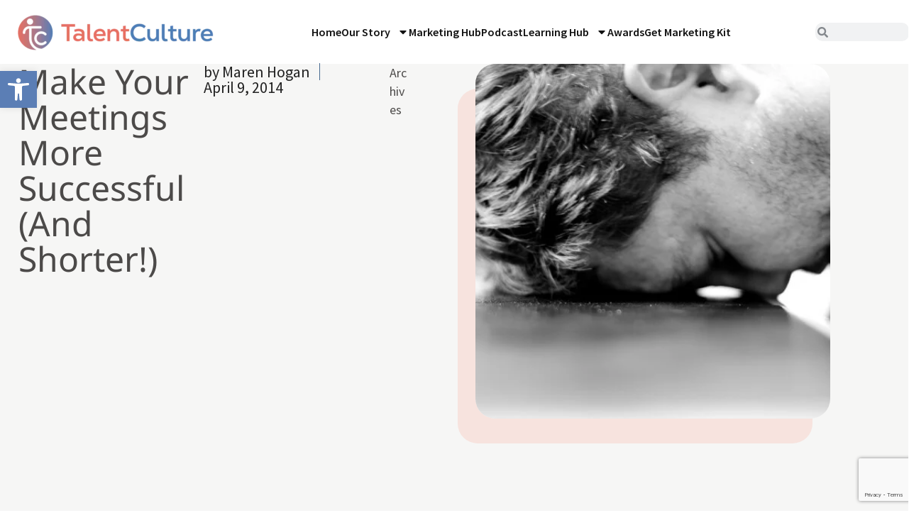

--- FILE ---
content_type: text/html; charset=utf-8
request_url: https://www.google.com/recaptcha/api2/anchor?ar=1&k=6LcDYlUpAAAAAIfuEILbpTKc8tqWs0Dd4CY8pzoI&co=aHR0cHM6Ly90YWxlbnRjdWx0dXJlLmNvbTo0NDM.&hl=en&type=v3&v=7gg7H51Q-naNfhmCP3_R47ho&size=invisible&badge=bottomright&sa=Form&anchor-ms=20000&execute-ms=15000&cb=rawr1e7bojw5
body_size: 48055
content:
<!DOCTYPE HTML><html dir="ltr" lang="en"><head><meta http-equiv="Content-Type" content="text/html; charset=UTF-8">
<meta http-equiv="X-UA-Compatible" content="IE=edge">
<title>reCAPTCHA</title>
<style type="text/css">
/* cyrillic-ext */
@font-face {
  font-family: 'Roboto';
  font-style: normal;
  font-weight: 400;
  font-stretch: 100%;
  src: url(//fonts.gstatic.com/s/roboto/v48/KFO7CnqEu92Fr1ME7kSn66aGLdTylUAMa3GUBHMdazTgWw.woff2) format('woff2');
  unicode-range: U+0460-052F, U+1C80-1C8A, U+20B4, U+2DE0-2DFF, U+A640-A69F, U+FE2E-FE2F;
}
/* cyrillic */
@font-face {
  font-family: 'Roboto';
  font-style: normal;
  font-weight: 400;
  font-stretch: 100%;
  src: url(//fonts.gstatic.com/s/roboto/v48/KFO7CnqEu92Fr1ME7kSn66aGLdTylUAMa3iUBHMdazTgWw.woff2) format('woff2');
  unicode-range: U+0301, U+0400-045F, U+0490-0491, U+04B0-04B1, U+2116;
}
/* greek-ext */
@font-face {
  font-family: 'Roboto';
  font-style: normal;
  font-weight: 400;
  font-stretch: 100%;
  src: url(//fonts.gstatic.com/s/roboto/v48/KFO7CnqEu92Fr1ME7kSn66aGLdTylUAMa3CUBHMdazTgWw.woff2) format('woff2');
  unicode-range: U+1F00-1FFF;
}
/* greek */
@font-face {
  font-family: 'Roboto';
  font-style: normal;
  font-weight: 400;
  font-stretch: 100%;
  src: url(//fonts.gstatic.com/s/roboto/v48/KFO7CnqEu92Fr1ME7kSn66aGLdTylUAMa3-UBHMdazTgWw.woff2) format('woff2');
  unicode-range: U+0370-0377, U+037A-037F, U+0384-038A, U+038C, U+038E-03A1, U+03A3-03FF;
}
/* math */
@font-face {
  font-family: 'Roboto';
  font-style: normal;
  font-weight: 400;
  font-stretch: 100%;
  src: url(//fonts.gstatic.com/s/roboto/v48/KFO7CnqEu92Fr1ME7kSn66aGLdTylUAMawCUBHMdazTgWw.woff2) format('woff2');
  unicode-range: U+0302-0303, U+0305, U+0307-0308, U+0310, U+0312, U+0315, U+031A, U+0326-0327, U+032C, U+032F-0330, U+0332-0333, U+0338, U+033A, U+0346, U+034D, U+0391-03A1, U+03A3-03A9, U+03B1-03C9, U+03D1, U+03D5-03D6, U+03F0-03F1, U+03F4-03F5, U+2016-2017, U+2034-2038, U+203C, U+2040, U+2043, U+2047, U+2050, U+2057, U+205F, U+2070-2071, U+2074-208E, U+2090-209C, U+20D0-20DC, U+20E1, U+20E5-20EF, U+2100-2112, U+2114-2115, U+2117-2121, U+2123-214F, U+2190, U+2192, U+2194-21AE, U+21B0-21E5, U+21F1-21F2, U+21F4-2211, U+2213-2214, U+2216-22FF, U+2308-230B, U+2310, U+2319, U+231C-2321, U+2336-237A, U+237C, U+2395, U+239B-23B7, U+23D0, U+23DC-23E1, U+2474-2475, U+25AF, U+25B3, U+25B7, U+25BD, U+25C1, U+25CA, U+25CC, U+25FB, U+266D-266F, U+27C0-27FF, U+2900-2AFF, U+2B0E-2B11, U+2B30-2B4C, U+2BFE, U+3030, U+FF5B, U+FF5D, U+1D400-1D7FF, U+1EE00-1EEFF;
}
/* symbols */
@font-face {
  font-family: 'Roboto';
  font-style: normal;
  font-weight: 400;
  font-stretch: 100%;
  src: url(//fonts.gstatic.com/s/roboto/v48/KFO7CnqEu92Fr1ME7kSn66aGLdTylUAMaxKUBHMdazTgWw.woff2) format('woff2');
  unicode-range: U+0001-000C, U+000E-001F, U+007F-009F, U+20DD-20E0, U+20E2-20E4, U+2150-218F, U+2190, U+2192, U+2194-2199, U+21AF, U+21E6-21F0, U+21F3, U+2218-2219, U+2299, U+22C4-22C6, U+2300-243F, U+2440-244A, U+2460-24FF, U+25A0-27BF, U+2800-28FF, U+2921-2922, U+2981, U+29BF, U+29EB, U+2B00-2BFF, U+4DC0-4DFF, U+FFF9-FFFB, U+10140-1018E, U+10190-1019C, U+101A0, U+101D0-101FD, U+102E0-102FB, U+10E60-10E7E, U+1D2C0-1D2D3, U+1D2E0-1D37F, U+1F000-1F0FF, U+1F100-1F1AD, U+1F1E6-1F1FF, U+1F30D-1F30F, U+1F315, U+1F31C, U+1F31E, U+1F320-1F32C, U+1F336, U+1F378, U+1F37D, U+1F382, U+1F393-1F39F, U+1F3A7-1F3A8, U+1F3AC-1F3AF, U+1F3C2, U+1F3C4-1F3C6, U+1F3CA-1F3CE, U+1F3D4-1F3E0, U+1F3ED, U+1F3F1-1F3F3, U+1F3F5-1F3F7, U+1F408, U+1F415, U+1F41F, U+1F426, U+1F43F, U+1F441-1F442, U+1F444, U+1F446-1F449, U+1F44C-1F44E, U+1F453, U+1F46A, U+1F47D, U+1F4A3, U+1F4B0, U+1F4B3, U+1F4B9, U+1F4BB, U+1F4BF, U+1F4C8-1F4CB, U+1F4D6, U+1F4DA, U+1F4DF, U+1F4E3-1F4E6, U+1F4EA-1F4ED, U+1F4F7, U+1F4F9-1F4FB, U+1F4FD-1F4FE, U+1F503, U+1F507-1F50B, U+1F50D, U+1F512-1F513, U+1F53E-1F54A, U+1F54F-1F5FA, U+1F610, U+1F650-1F67F, U+1F687, U+1F68D, U+1F691, U+1F694, U+1F698, U+1F6AD, U+1F6B2, U+1F6B9-1F6BA, U+1F6BC, U+1F6C6-1F6CF, U+1F6D3-1F6D7, U+1F6E0-1F6EA, U+1F6F0-1F6F3, U+1F6F7-1F6FC, U+1F700-1F7FF, U+1F800-1F80B, U+1F810-1F847, U+1F850-1F859, U+1F860-1F887, U+1F890-1F8AD, U+1F8B0-1F8BB, U+1F8C0-1F8C1, U+1F900-1F90B, U+1F93B, U+1F946, U+1F984, U+1F996, U+1F9E9, U+1FA00-1FA6F, U+1FA70-1FA7C, U+1FA80-1FA89, U+1FA8F-1FAC6, U+1FACE-1FADC, U+1FADF-1FAE9, U+1FAF0-1FAF8, U+1FB00-1FBFF;
}
/* vietnamese */
@font-face {
  font-family: 'Roboto';
  font-style: normal;
  font-weight: 400;
  font-stretch: 100%;
  src: url(//fonts.gstatic.com/s/roboto/v48/KFO7CnqEu92Fr1ME7kSn66aGLdTylUAMa3OUBHMdazTgWw.woff2) format('woff2');
  unicode-range: U+0102-0103, U+0110-0111, U+0128-0129, U+0168-0169, U+01A0-01A1, U+01AF-01B0, U+0300-0301, U+0303-0304, U+0308-0309, U+0323, U+0329, U+1EA0-1EF9, U+20AB;
}
/* latin-ext */
@font-face {
  font-family: 'Roboto';
  font-style: normal;
  font-weight: 400;
  font-stretch: 100%;
  src: url(//fonts.gstatic.com/s/roboto/v48/KFO7CnqEu92Fr1ME7kSn66aGLdTylUAMa3KUBHMdazTgWw.woff2) format('woff2');
  unicode-range: U+0100-02BA, U+02BD-02C5, U+02C7-02CC, U+02CE-02D7, U+02DD-02FF, U+0304, U+0308, U+0329, U+1D00-1DBF, U+1E00-1E9F, U+1EF2-1EFF, U+2020, U+20A0-20AB, U+20AD-20C0, U+2113, U+2C60-2C7F, U+A720-A7FF;
}
/* latin */
@font-face {
  font-family: 'Roboto';
  font-style: normal;
  font-weight: 400;
  font-stretch: 100%;
  src: url(//fonts.gstatic.com/s/roboto/v48/KFO7CnqEu92Fr1ME7kSn66aGLdTylUAMa3yUBHMdazQ.woff2) format('woff2');
  unicode-range: U+0000-00FF, U+0131, U+0152-0153, U+02BB-02BC, U+02C6, U+02DA, U+02DC, U+0304, U+0308, U+0329, U+2000-206F, U+20AC, U+2122, U+2191, U+2193, U+2212, U+2215, U+FEFF, U+FFFD;
}
/* cyrillic-ext */
@font-face {
  font-family: 'Roboto';
  font-style: normal;
  font-weight: 500;
  font-stretch: 100%;
  src: url(//fonts.gstatic.com/s/roboto/v48/KFO7CnqEu92Fr1ME7kSn66aGLdTylUAMa3GUBHMdazTgWw.woff2) format('woff2');
  unicode-range: U+0460-052F, U+1C80-1C8A, U+20B4, U+2DE0-2DFF, U+A640-A69F, U+FE2E-FE2F;
}
/* cyrillic */
@font-face {
  font-family: 'Roboto';
  font-style: normal;
  font-weight: 500;
  font-stretch: 100%;
  src: url(//fonts.gstatic.com/s/roboto/v48/KFO7CnqEu92Fr1ME7kSn66aGLdTylUAMa3iUBHMdazTgWw.woff2) format('woff2');
  unicode-range: U+0301, U+0400-045F, U+0490-0491, U+04B0-04B1, U+2116;
}
/* greek-ext */
@font-face {
  font-family: 'Roboto';
  font-style: normal;
  font-weight: 500;
  font-stretch: 100%;
  src: url(//fonts.gstatic.com/s/roboto/v48/KFO7CnqEu92Fr1ME7kSn66aGLdTylUAMa3CUBHMdazTgWw.woff2) format('woff2');
  unicode-range: U+1F00-1FFF;
}
/* greek */
@font-face {
  font-family: 'Roboto';
  font-style: normal;
  font-weight: 500;
  font-stretch: 100%;
  src: url(//fonts.gstatic.com/s/roboto/v48/KFO7CnqEu92Fr1ME7kSn66aGLdTylUAMa3-UBHMdazTgWw.woff2) format('woff2');
  unicode-range: U+0370-0377, U+037A-037F, U+0384-038A, U+038C, U+038E-03A1, U+03A3-03FF;
}
/* math */
@font-face {
  font-family: 'Roboto';
  font-style: normal;
  font-weight: 500;
  font-stretch: 100%;
  src: url(//fonts.gstatic.com/s/roboto/v48/KFO7CnqEu92Fr1ME7kSn66aGLdTylUAMawCUBHMdazTgWw.woff2) format('woff2');
  unicode-range: U+0302-0303, U+0305, U+0307-0308, U+0310, U+0312, U+0315, U+031A, U+0326-0327, U+032C, U+032F-0330, U+0332-0333, U+0338, U+033A, U+0346, U+034D, U+0391-03A1, U+03A3-03A9, U+03B1-03C9, U+03D1, U+03D5-03D6, U+03F0-03F1, U+03F4-03F5, U+2016-2017, U+2034-2038, U+203C, U+2040, U+2043, U+2047, U+2050, U+2057, U+205F, U+2070-2071, U+2074-208E, U+2090-209C, U+20D0-20DC, U+20E1, U+20E5-20EF, U+2100-2112, U+2114-2115, U+2117-2121, U+2123-214F, U+2190, U+2192, U+2194-21AE, U+21B0-21E5, U+21F1-21F2, U+21F4-2211, U+2213-2214, U+2216-22FF, U+2308-230B, U+2310, U+2319, U+231C-2321, U+2336-237A, U+237C, U+2395, U+239B-23B7, U+23D0, U+23DC-23E1, U+2474-2475, U+25AF, U+25B3, U+25B7, U+25BD, U+25C1, U+25CA, U+25CC, U+25FB, U+266D-266F, U+27C0-27FF, U+2900-2AFF, U+2B0E-2B11, U+2B30-2B4C, U+2BFE, U+3030, U+FF5B, U+FF5D, U+1D400-1D7FF, U+1EE00-1EEFF;
}
/* symbols */
@font-face {
  font-family: 'Roboto';
  font-style: normal;
  font-weight: 500;
  font-stretch: 100%;
  src: url(//fonts.gstatic.com/s/roboto/v48/KFO7CnqEu92Fr1ME7kSn66aGLdTylUAMaxKUBHMdazTgWw.woff2) format('woff2');
  unicode-range: U+0001-000C, U+000E-001F, U+007F-009F, U+20DD-20E0, U+20E2-20E4, U+2150-218F, U+2190, U+2192, U+2194-2199, U+21AF, U+21E6-21F0, U+21F3, U+2218-2219, U+2299, U+22C4-22C6, U+2300-243F, U+2440-244A, U+2460-24FF, U+25A0-27BF, U+2800-28FF, U+2921-2922, U+2981, U+29BF, U+29EB, U+2B00-2BFF, U+4DC0-4DFF, U+FFF9-FFFB, U+10140-1018E, U+10190-1019C, U+101A0, U+101D0-101FD, U+102E0-102FB, U+10E60-10E7E, U+1D2C0-1D2D3, U+1D2E0-1D37F, U+1F000-1F0FF, U+1F100-1F1AD, U+1F1E6-1F1FF, U+1F30D-1F30F, U+1F315, U+1F31C, U+1F31E, U+1F320-1F32C, U+1F336, U+1F378, U+1F37D, U+1F382, U+1F393-1F39F, U+1F3A7-1F3A8, U+1F3AC-1F3AF, U+1F3C2, U+1F3C4-1F3C6, U+1F3CA-1F3CE, U+1F3D4-1F3E0, U+1F3ED, U+1F3F1-1F3F3, U+1F3F5-1F3F7, U+1F408, U+1F415, U+1F41F, U+1F426, U+1F43F, U+1F441-1F442, U+1F444, U+1F446-1F449, U+1F44C-1F44E, U+1F453, U+1F46A, U+1F47D, U+1F4A3, U+1F4B0, U+1F4B3, U+1F4B9, U+1F4BB, U+1F4BF, U+1F4C8-1F4CB, U+1F4D6, U+1F4DA, U+1F4DF, U+1F4E3-1F4E6, U+1F4EA-1F4ED, U+1F4F7, U+1F4F9-1F4FB, U+1F4FD-1F4FE, U+1F503, U+1F507-1F50B, U+1F50D, U+1F512-1F513, U+1F53E-1F54A, U+1F54F-1F5FA, U+1F610, U+1F650-1F67F, U+1F687, U+1F68D, U+1F691, U+1F694, U+1F698, U+1F6AD, U+1F6B2, U+1F6B9-1F6BA, U+1F6BC, U+1F6C6-1F6CF, U+1F6D3-1F6D7, U+1F6E0-1F6EA, U+1F6F0-1F6F3, U+1F6F7-1F6FC, U+1F700-1F7FF, U+1F800-1F80B, U+1F810-1F847, U+1F850-1F859, U+1F860-1F887, U+1F890-1F8AD, U+1F8B0-1F8BB, U+1F8C0-1F8C1, U+1F900-1F90B, U+1F93B, U+1F946, U+1F984, U+1F996, U+1F9E9, U+1FA00-1FA6F, U+1FA70-1FA7C, U+1FA80-1FA89, U+1FA8F-1FAC6, U+1FACE-1FADC, U+1FADF-1FAE9, U+1FAF0-1FAF8, U+1FB00-1FBFF;
}
/* vietnamese */
@font-face {
  font-family: 'Roboto';
  font-style: normal;
  font-weight: 500;
  font-stretch: 100%;
  src: url(//fonts.gstatic.com/s/roboto/v48/KFO7CnqEu92Fr1ME7kSn66aGLdTylUAMa3OUBHMdazTgWw.woff2) format('woff2');
  unicode-range: U+0102-0103, U+0110-0111, U+0128-0129, U+0168-0169, U+01A0-01A1, U+01AF-01B0, U+0300-0301, U+0303-0304, U+0308-0309, U+0323, U+0329, U+1EA0-1EF9, U+20AB;
}
/* latin-ext */
@font-face {
  font-family: 'Roboto';
  font-style: normal;
  font-weight: 500;
  font-stretch: 100%;
  src: url(//fonts.gstatic.com/s/roboto/v48/KFO7CnqEu92Fr1ME7kSn66aGLdTylUAMa3KUBHMdazTgWw.woff2) format('woff2');
  unicode-range: U+0100-02BA, U+02BD-02C5, U+02C7-02CC, U+02CE-02D7, U+02DD-02FF, U+0304, U+0308, U+0329, U+1D00-1DBF, U+1E00-1E9F, U+1EF2-1EFF, U+2020, U+20A0-20AB, U+20AD-20C0, U+2113, U+2C60-2C7F, U+A720-A7FF;
}
/* latin */
@font-face {
  font-family: 'Roboto';
  font-style: normal;
  font-weight: 500;
  font-stretch: 100%;
  src: url(//fonts.gstatic.com/s/roboto/v48/KFO7CnqEu92Fr1ME7kSn66aGLdTylUAMa3yUBHMdazQ.woff2) format('woff2');
  unicode-range: U+0000-00FF, U+0131, U+0152-0153, U+02BB-02BC, U+02C6, U+02DA, U+02DC, U+0304, U+0308, U+0329, U+2000-206F, U+20AC, U+2122, U+2191, U+2193, U+2212, U+2215, U+FEFF, U+FFFD;
}
/* cyrillic-ext */
@font-face {
  font-family: 'Roboto';
  font-style: normal;
  font-weight: 900;
  font-stretch: 100%;
  src: url(//fonts.gstatic.com/s/roboto/v48/KFO7CnqEu92Fr1ME7kSn66aGLdTylUAMa3GUBHMdazTgWw.woff2) format('woff2');
  unicode-range: U+0460-052F, U+1C80-1C8A, U+20B4, U+2DE0-2DFF, U+A640-A69F, U+FE2E-FE2F;
}
/* cyrillic */
@font-face {
  font-family: 'Roboto';
  font-style: normal;
  font-weight: 900;
  font-stretch: 100%;
  src: url(//fonts.gstatic.com/s/roboto/v48/KFO7CnqEu92Fr1ME7kSn66aGLdTylUAMa3iUBHMdazTgWw.woff2) format('woff2');
  unicode-range: U+0301, U+0400-045F, U+0490-0491, U+04B0-04B1, U+2116;
}
/* greek-ext */
@font-face {
  font-family: 'Roboto';
  font-style: normal;
  font-weight: 900;
  font-stretch: 100%;
  src: url(//fonts.gstatic.com/s/roboto/v48/KFO7CnqEu92Fr1ME7kSn66aGLdTylUAMa3CUBHMdazTgWw.woff2) format('woff2');
  unicode-range: U+1F00-1FFF;
}
/* greek */
@font-face {
  font-family: 'Roboto';
  font-style: normal;
  font-weight: 900;
  font-stretch: 100%;
  src: url(//fonts.gstatic.com/s/roboto/v48/KFO7CnqEu92Fr1ME7kSn66aGLdTylUAMa3-UBHMdazTgWw.woff2) format('woff2');
  unicode-range: U+0370-0377, U+037A-037F, U+0384-038A, U+038C, U+038E-03A1, U+03A3-03FF;
}
/* math */
@font-face {
  font-family: 'Roboto';
  font-style: normal;
  font-weight: 900;
  font-stretch: 100%;
  src: url(//fonts.gstatic.com/s/roboto/v48/KFO7CnqEu92Fr1ME7kSn66aGLdTylUAMawCUBHMdazTgWw.woff2) format('woff2');
  unicode-range: U+0302-0303, U+0305, U+0307-0308, U+0310, U+0312, U+0315, U+031A, U+0326-0327, U+032C, U+032F-0330, U+0332-0333, U+0338, U+033A, U+0346, U+034D, U+0391-03A1, U+03A3-03A9, U+03B1-03C9, U+03D1, U+03D5-03D6, U+03F0-03F1, U+03F4-03F5, U+2016-2017, U+2034-2038, U+203C, U+2040, U+2043, U+2047, U+2050, U+2057, U+205F, U+2070-2071, U+2074-208E, U+2090-209C, U+20D0-20DC, U+20E1, U+20E5-20EF, U+2100-2112, U+2114-2115, U+2117-2121, U+2123-214F, U+2190, U+2192, U+2194-21AE, U+21B0-21E5, U+21F1-21F2, U+21F4-2211, U+2213-2214, U+2216-22FF, U+2308-230B, U+2310, U+2319, U+231C-2321, U+2336-237A, U+237C, U+2395, U+239B-23B7, U+23D0, U+23DC-23E1, U+2474-2475, U+25AF, U+25B3, U+25B7, U+25BD, U+25C1, U+25CA, U+25CC, U+25FB, U+266D-266F, U+27C0-27FF, U+2900-2AFF, U+2B0E-2B11, U+2B30-2B4C, U+2BFE, U+3030, U+FF5B, U+FF5D, U+1D400-1D7FF, U+1EE00-1EEFF;
}
/* symbols */
@font-face {
  font-family: 'Roboto';
  font-style: normal;
  font-weight: 900;
  font-stretch: 100%;
  src: url(//fonts.gstatic.com/s/roboto/v48/KFO7CnqEu92Fr1ME7kSn66aGLdTylUAMaxKUBHMdazTgWw.woff2) format('woff2');
  unicode-range: U+0001-000C, U+000E-001F, U+007F-009F, U+20DD-20E0, U+20E2-20E4, U+2150-218F, U+2190, U+2192, U+2194-2199, U+21AF, U+21E6-21F0, U+21F3, U+2218-2219, U+2299, U+22C4-22C6, U+2300-243F, U+2440-244A, U+2460-24FF, U+25A0-27BF, U+2800-28FF, U+2921-2922, U+2981, U+29BF, U+29EB, U+2B00-2BFF, U+4DC0-4DFF, U+FFF9-FFFB, U+10140-1018E, U+10190-1019C, U+101A0, U+101D0-101FD, U+102E0-102FB, U+10E60-10E7E, U+1D2C0-1D2D3, U+1D2E0-1D37F, U+1F000-1F0FF, U+1F100-1F1AD, U+1F1E6-1F1FF, U+1F30D-1F30F, U+1F315, U+1F31C, U+1F31E, U+1F320-1F32C, U+1F336, U+1F378, U+1F37D, U+1F382, U+1F393-1F39F, U+1F3A7-1F3A8, U+1F3AC-1F3AF, U+1F3C2, U+1F3C4-1F3C6, U+1F3CA-1F3CE, U+1F3D4-1F3E0, U+1F3ED, U+1F3F1-1F3F3, U+1F3F5-1F3F7, U+1F408, U+1F415, U+1F41F, U+1F426, U+1F43F, U+1F441-1F442, U+1F444, U+1F446-1F449, U+1F44C-1F44E, U+1F453, U+1F46A, U+1F47D, U+1F4A3, U+1F4B0, U+1F4B3, U+1F4B9, U+1F4BB, U+1F4BF, U+1F4C8-1F4CB, U+1F4D6, U+1F4DA, U+1F4DF, U+1F4E3-1F4E6, U+1F4EA-1F4ED, U+1F4F7, U+1F4F9-1F4FB, U+1F4FD-1F4FE, U+1F503, U+1F507-1F50B, U+1F50D, U+1F512-1F513, U+1F53E-1F54A, U+1F54F-1F5FA, U+1F610, U+1F650-1F67F, U+1F687, U+1F68D, U+1F691, U+1F694, U+1F698, U+1F6AD, U+1F6B2, U+1F6B9-1F6BA, U+1F6BC, U+1F6C6-1F6CF, U+1F6D3-1F6D7, U+1F6E0-1F6EA, U+1F6F0-1F6F3, U+1F6F7-1F6FC, U+1F700-1F7FF, U+1F800-1F80B, U+1F810-1F847, U+1F850-1F859, U+1F860-1F887, U+1F890-1F8AD, U+1F8B0-1F8BB, U+1F8C0-1F8C1, U+1F900-1F90B, U+1F93B, U+1F946, U+1F984, U+1F996, U+1F9E9, U+1FA00-1FA6F, U+1FA70-1FA7C, U+1FA80-1FA89, U+1FA8F-1FAC6, U+1FACE-1FADC, U+1FADF-1FAE9, U+1FAF0-1FAF8, U+1FB00-1FBFF;
}
/* vietnamese */
@font-face {
  font-family: 'Roboto';
  font-style: normal;
  font-weight: 900;
  font-stretch: 100%;
  src: url(//fonts.gstatic.com/s/roboto/v48/KFO7CnqEu92Fr1ME7kSn66aGLdTylUAMa3OUBHMdazTgWw.woff2) format('woff2');
  unicode-range: U+0102-0103, U+0110-0111, U+0128-0129, U+0168-0169, U+01A0-01A1, U+01AF-01B0, U+0300-0301, U+0303-0304, U+0308-0309, U+0323, U+0329, U+1EA0-1EF9, U+20AB;
}
/* latin-ext */
@font-face {
  font-family: 'Roboto';
  font-style: normal;
  font-weight: 900;
  font-stretch: 100%;
  src: url(//fonts.gstatic.com/s/roboto/v48/KFO7CnqEu92Fr1ME7kSn66aGLdTylUAMa3KUBHMdazTgWw.woff2) format('woff2');
  unicode-range: U+0100-02BA, U+02BD-02C5, U+02C7-02CC, U+02CE-02D7, U+02DD-02FF, U+0304, U+0308, U+0329, U+1D00-1DBF, U+1E00-1E9F, U+1EF2-1EFF, U+2020, U+20A0-20AB, U+20AD-20C0, U+2113, U+2C60-2C7F, U+A720-A7FF;
}
/* latin */
@font-face {
  font-family: 'Roboto';
  font-style: normal;
  font-weight: 900;
  font-stretch: 100%;
  src: url(//fonts.gstatic.com/s/roboto/v48/KFO7CnqEu92Fr1ME7kSn66aGLdTylUAMa3yUBHMdazQ.woff2) format('woff2');
  unicode-range: U+0000-00FF, U+0131, U+0152-0153, U+02BB-02BC, U+02C6, U+02DA, U+02DC, U+0304, U+0308, U+0329, U+2000-206F, U+20AC, U+2122, U+2191, U+2193, U+2212, U+2215, U+FEFF, U+FFFD;
}

</style>
<link rel="stylesheet" type="text/css" href="https://www.gstatic.com/recaptcha/releases/7gg7H51Q-naNfhmCP3_R47ho/styles__ltr.css">
<script nonce="rGRzdvBX0rAUuGHyXyRAcw" type="text/javascript">window['__recaptcha_api'] = 'https://www.google.com/recaptcha/api2/';</script>
<script type="text/javascript" src="https://www.gstatic.com/recaptcha/releases/7gg7H51Q-naNfhmCP3_R47ho/recaptcha__en.js" nonce="rGRzdvBX0rAUuGHyXyRAcw">
      
    </script></head>
<body><div id="rc-anchor-alert" class="rc-anchor-alert"></div>
<input type="hidden" id="recaptcha-token" value="[base64]">
<script type="text/javascript" nonce="rGRzdvBX0rAUuGHyXyRAcw">
      recaptcha.anchor.Main.init("[\x22ainput\x22,[\x22bgdata\x22,\x22\x22,\[base64]/[base64]/[base64]/[base64]/cjw8ejpyPj4+eil9Y2F0Y2gobCl7dGhyb3cgbDt9fSxIPWZ1bmN0aW9uKHcsdCx6KXtpZih3PT0xOTR8fHc9PTIwOCl0LnZbd10/dC52W3ddLmNvbmNhdCh6KTp0LnZbd109b2Yoeix0KTtlbHNle2lmKHQuYkImJnchPTMxNylyZXR1cm47dz09NjZ8fHc9PTEyMnx8dz09NDcwfHx3PT00NHx8dz09NDE2fHx3PT0zOTd8fHc9PTQyMXx8dz09Njh8fHc9PTcwfHx3PT0xODQ/[base64]/[base64]/[base64]/bmV3IGRbVl0oSlswXSk6cD09Mj9uZXcgZFtWXShKWzBdLEpbMV0pOnA9PTM/bmV3IGRbVl0oSlswXSxKWzFdLEpbMl0pOnA9PTQ/[base64]/[base64]/[base64]/[base64]\x22,\[base64]\\u003d\\u003d\x22,\x22wosEOzE0wrkOIMKRw7zCv2XDgVXCrBXCkMOKw6d1wrPDtMKnwr/[base64]/Dl8OlWMOvCcKsRMK6VsOgwr8gZ8ONMEMgdMKQw7nCvsOzwobCi8KAw5PCvcOkB0lZMlHChcOCF3BHUzYkVQh2w4jCosKyHxTCu8OjM3fClGVKwo0Qw5fCkcKlw7d/F8O/wrMAdgTCmcOrw6NBLRDDkWR9w5fCucOtw6fCnR/DiXXDo8KJwokUw5EffBYDw7rCoAfCi8KnwrhCw6rCk8OoSMOkwp9SwqxAwrrDr3/DlsObKHTDtsOQw5LDmcOAZcK2w6lTwp4eYW89LRtcN33DhVVtwpMuw5TDnsK4w4/Dk8OPM8OgwpMMdMKubcKSw5zCkFM/JxTCgXrDgEzDoMK/w4nDjsOvwodjw4YyewTDvDTCqEvCkCvDocOfw5VDKMKowoNDd8KROMOeFMOBw5HCnsKuw59fwqZjw4bDiz0xw5QvwpXDpzNwRMOtesORw4LDqcOaVjs5wrfDiBN3Zx1wBzHDv8KRfMK6bBQwRMOnZ8KRwrDDhcOWw4jDgsK/RWvCm8OEZcOVw7jDkMOsa1nDu3kGw4jDhsK3fTTCkcONwq7DhH3Cv8OwaMO4cMOMccKUw73CkcO6KsOxwpphw55OJcOww6pkwo0Ib3RowqZxw6jDhMOIwrl9wqjCs8OBwpZPw4DDqUrDpsOPwpzDnVwJbsKEw7jDlVB/w4JjeMOTw4MSCMKQDTV5w7gIesO5HDwZw7Qow6ZzwqNUVyJRHTLDucOdYzjClR0nw7fDlcKdw6PDn17DvFbCh8Knw40cw4PDnGVmEsO/w78cw4jCixzDnSDDlsOiw6fCrQvCmsOZwqfDvWHDt8O3wq/CnsKswq3Dq1MJZMOKw4o9w4HCpMOMZ3vCssODXW7Drg/DkA4ywrrDlg7DrH7Du8K6Dk3CscKZw4FkcMK4CQI+FRTDvnccwrxTAiPDnUzDnsOCw70nwqNAw6FpIMO3wqppCMO/w6kLXAM0w4XDuMOmIsOnRRgjwqREfMK/w6tQLhBPw7fDpsO2w7QZdWnCvMOLF8OnwpPCsMKOw7rCggnCrsKdPQ/DjH/CrULDoWBRBsKhwqfClwbCpSYXZDTDnDEbw6zDkcO1D1YFw71Vw4AUw6bDisOZw5sswpAJw7TDq8KLLcOWb8OlAcKOwpHCi8KSwpEAdsOLW0Vdw6PCq8KMckd5MUxTUXxXw6TCpngGJS8aZXPDmR7DvC/Dq3tPw7DDixsmw7DCox3DgMOew6QQXA4+D8KlIUjCocKawrAfTyDCnVIPw6zDhMKTa8OtCAvDilEcw50zwqAbBsK8CMOVw6PCvMOlwrxwJyJ4IX/[base64]/[base64]/CscOiw7PCqD8zCMK2w6FpwrhxF8OrLwXDuMOtLMOgOEzCscKbw4VSwoEeAMKUwq3CkUEJw4vDtsOrDyTCqDhjw4lWwrXDm8Oaw4ATwqXCn1gWw6cmw5gfRmvCiMOFKcO0OcK0G8OafsOyDklwdiJRTjHCisOEw4nCvn1zwqB4w5HDi8OafsKdwpPCo289wqVhTV/DtDrDiCoew54CBRTDgyIwwrNhw4R+LMKqX1RXw4c8YMObF0oLw6dCw5PCvHQSw4Zqw7RGw5fDoxh2NjxBF8KOcsKuG8K/WWslYMOLwofCn8OGw7I7PsKROMK+w77DvMOGO8O1w63DvUdZOsKeeko4cMK4wqJMSErDrMKkw7FaZ35vwoRqV8OzwqNuRcOuwonDnHUIZ3Etw6AWwrspP3IfVsO6fsK0GTzDrsOmwrTCh2B/EcKDe3wawrvDlcKZCsKNQMOVwr8hwqTCnA8+woIdSnnDiU0jw6EGM2rCl8O/Qg1STXDDisONfQvCuT3Djj50cB14wpnDl1vCh3JZwqXDsA8WwrgmwoUaL8OCw7k2LGLDqcKnw6NWPCwYGsOMw4DDgk4KNBbDtB7ChMORwolNw5LDnTvDs8OxUcOowoPCvMOvwqJ4w61FwqDDisKAwqcVwp41wrnCu8KfLcOmacKIR1UQGsOaw5/Cs8KPBcKzw5bCl1PDq8KZfF3DscOSMhVRwpBWesO1ZMORBsOaIcOIwqPDtCEcw7Fnw6Uww7U+w4vCnsKXwpTDkhnCiFjDhCJ6fMOHPMOiw5Y+w4TDrRLCp8OCfsOKwpsbVTNnw5Itwo8NVMKCw7k2Ajk8w5DCpHA/[base64]/Cl1FPbwTDjwgyw70Uw6LDmMK1Qx59wprCpWVXw4fChMOmKcOLfcObWxwuw43DjTHCiFrCvHFTXsK5w7JwVw8TwoF+SwTCg1Q4WsKMwqLCsTh1w6/[base64]/[base64]/[base64]/wq3CqsKawqDDsSVeecOQw6IyTmwCw5Frw4NXe8KHcsKQw5DDsBo/X8KfFD/ChyAUwqlcQHTCp8KFw5Q0w63CkMOPH0Urw7hHUTUlwrcNOsOLwohMdsO/wqPCkGttwrXDrcOXw7caPSs/O8OLdWtrwpNMOsKSw4vCk8KNw48ywoTDhG90wp0Kw4ZnMhdbHMO2FBzDkAbCnsKUw5Atwo8wwo5fQSl+CMKQfSHCsMKcNMOxHWMOWjXDrSZBwqHDinVlKsKzw4ZrwqBFw64Iwq1haRttIMO/DsOJw5xnwp9uw7XDrcKNDsK4wqF7AA0lY8KYwqddDDE5ahUPwpLDhsKOFsKyOsOnEzHCh33CuMOOHMKpAUN9w77DpcOxWMKhw4QwPcOCAm7CqsOGwofCi2XCmBdVw73CusOTw7A4PGJKMMKMAR3ClVvCuHgFwo/Dr8OKw4zDoSjCpzJVPj0UX8KPwqQzB8Oew6JRwq9yN8KDwonDi8Oyw5Q+w7bCnwESEyjCtMKiw6B/UcK9w5TDh8KXw77Csggqw4hEQSULZ3oTw4hJwpdww4xDA8K3QcOmw5nCvmNtesKUw6fDjcOgEGd7w7vComjDlEPDniXCmcK0JiphJcKNUsOtwpscw4zCm2nDk8OVw6rCucO5w6gkbEdvd8OueC3CjMOkNXkow7UEw7PDpMO3w6bCtcO3w4DCtw9Xw4TCkMKQwrZUwp/DkiZ3w6DDhMK7w5MLwrcxDMKZPsODw67DjHNpQC8mw4rDvcK4wr/CkHjDoXHDl3DCsmfCqxnDmVsswqEMCTfDscObw5nCrMKAwrNaMwvCtMKLw5fDsWdQP8KNw5zDoCFgwrt6KVYuwowCDWbDiF8Qw7VIDm5iwp/CuUkuw7JrHMKoeTDDon7CkcO/w5TDusKkf8Kfwrs/wo/CvcK6wpFWIcOxw7rCpMKvB8KWVSbDlMKMJyHDhVRPB8KUw53CscKGVcKSb8KjwrjCu23DmTLDkxzCmSDCnMOkMjBRw7piw7PCvMOmJGnDl2DCkyA1w7jCtMKeEcKewpwew54nwrTCm8Oqe8OFJG/Dg8KSw7PDsyHCpzHCqsKgw44zXcOGbQ46QsOqaMKbCsKVbkB/JMOrwrwuDiPCqcKmQ8OnwowawrAVYUN8w4V1wqnDlcK4QcKIwq0Tw4nDkcKMwqPDt2YIdsKgwrPDv3vDisOpw5dMwrV3wrbCg8O3w73CtjVcw4JKwrd3w47CjjLDkWZEbHd1IcKMwq8nQMO/wrbDuDnDocO8w55iTsOKVXvCmsKSID9vSEUpw7hjwrFJMGfDjcOvJ0bDuMKIc1MiwpUwEsOww5rDlT3Cm37Dii3CqcK5w5rCu8O5CsODayfDqStpw4VcecKhw7kaw4Q2I8OgKR3Dk8KRTsKhw5PDvcKmUGMyVcK5wrbDrjBpw43DkxzCtMOyGsKFDFDDrzPDgA/CicOPA3rDii47wo1zHGZfJsOUwrg6O8Kkw4fCkkbCp1/CrsKjw5PDuBVXwojDhCRUasKCwpzDgyDCpgZIw5fCjGE1wonCp8KuW8OfYsKTw4nDkWZVd3fDqFlewqJhSQPCkTUDwq7CicO+U2Uywph4wrVlwocPw7Q3N8O9d8OTwrFYw7INXUbChHg8DcOnwrbDtB50wpt2wo/DocOhD8KLGcOzImwMwoZ+wqDCjsO3OsK/[base64]/Co8KmwrVWwpo3w75jBMK+wrPDrsOuwqPDrW/Ch0cfMcK6I8OvHH/CjcOOeig1T8OgXHh0Rz7Dk8OYwrLDgGjDnMKlw6sEw5I2wo4/wpQdZFfCiMOxAMKFDcOQW8KxXMKFw60lw6pyYT0lbWgqw5fDp17CkX9jwprDsMOtRiVaPRjDjsOIGxNUGcKFAgPDscKNFwwnwqhJwpDDgsOcRE/DmALDi8K+w7fCssKFYj/CuXnDlznChsO3EnPDhDs4fQ/[base64]/DkcOcA0rDmkzDrRohw6XDjcO8fHvCnXUIQUrDvjQzw4s3FMO7Kj3DtAPDnsOPUyARPlnCiR4xwo0vckNzwo5HwqpldGrDkMKmw67CsXd/NsK3IMOmFcONCh0jB8KQbcKFwpQewp3Cti1PawjDiCJldcKoByAiH1N/PzUFBR/Do0nDjHLDtQUdwosZw65zZcKbMFI/CMKdw7bCrcO9wo/[base64]/DhMOrZmDDsHPCmB4hecKDw5nCrVnCt0vCkX7Dk2fDqkzCjUZEHzPCr8K3I8OEw57Ck8OCbH0EwqzDjsKYwpoLf0sxacOUw4VvBMOxw6hcw6/[base64]/wrJKa03CtcKmwqwWwqsYw7xGI8KzNMK+w7/[base64]/[base64]/PcOjDRkUw7HCtExGw4TDjcKlwrzCoXkrTRHCpMOww5dsIGpII8KtCAFLw6RJwoJjc3fDqsK5IcOgwqJ/w4V5wqZrwogQw48xw4fCuH/CqkkYKMOQPREIZ8OvG8K9FgPClG0ELnQGHgAFVMKpwq1Gwowdwp/DjcKiA8KtfcOYw6PCm8OZL3rDisK3wrjDkSZ0w51bw4vCisOjOcK+HcKHKSpsw7ZmUcOsTWpGwoLCqgXDnls6wpFwFWPDnMKnBTZEGgLCgMODwrMNbMKRw5HCl8KIw5nDoydYek3CgcO/wo/DpXl8wovDpMK5w4cwwqnDnMOiwqDCtcKWEitqwobCnUPDlkomwrnCpcKUwoYJAMKyw6VyD8KrwoMMacKFwpTDr8KGcMOiB8KAw4fChl7Dn8OAwqkad8OoHMKJUMO6w7nCrcO/H8OPbSjDomc5w5hcwqHDhMO/GsK7O8K4AcKJNF8iBlDCkUTClMKrBDFbwrYkw7zDiEFXZRXDtDV5fcOYK8OEworDl8Opwp3DtxPCj2XDvGlcw7/[base64]/Dg33Ct8O1w6kdw5FDw7XDscKBwpw4di/CmcKjw5ImwppnwofCtMKYw4DDp1ZndzJSw5JZCVohWwvDi8O0wrtsdWcVZG8/w77Ct0rDrT/DgB7CpXzDncKdBGkuw6nDpF4Hw53DisKbCnHDpMOYcMKUwo12X8KXw4lPcjzDjWrDj1LDrlhVwpFMw6E4ccKhw48pwrxnKCN0w6PCgh3DonVsw7lBIGrDhsKrdgQ/wp8UUcOacMOowqHDjcKzflBBwogewqcWNMO3w4IvDMK+w5hbbsKQw45MTcOXw58VQcKaVMOSLsK4SMOIXcOuYjfDvsKvwrxNwrvDnWDCumfCrsO4wqouVUp/KWbCtcOywqzDrgbChsKVasKzJQsnGcOZwplkQ8OJw4gDH8OQwp9xRcO9PsOfw6AwCcKcL8ORwrvCj1Bzw5UHVUTCo03CisKIw6/[base64]/DgMOiJcO2woDCqSoRFXMATQ/[base64]/[base64]/DlsO6A3LDiFbDuhxhVybCr8KPw4Rhw7sEwpNWwq91TgPCin7CjMKDcsO7HMKZdxUcwp/[base64]/[base64]/OMKSw6DCi8KqwrNWeMOXecOQYkzDocK8wo3DnMOFwqXCiVp4K8KQwpTCjXUKw6zDoMOuPcOuw7rCuMO+SWxnw5bClTEhwqDCk8KsWFMRTcOfbSbDp8OywrzDviVYGcK6ASXDucKQVSEGQ8K8RTdXw6DCiXsBw75DB27Dm8KYwoPDkcOnw7zDksONcMOVw4/CjcOWbsOPw7nDscKuwrrDrH40FMOcwpLDncKVw4kuNxscYsOzw43DlwZfw6tnw5jDmEFhw6fDv3LCncKDw5vDn8OZwoDCtcKCZcOBAcKERMOew5ZMwotiw4JHw7LCs8Odw7FzS8OsUjTCpg7CkEbDr8K3wpvDum/CosKeKBBKS3rCuz3DvMKvHsKgZiDCosKENC8JWMOxXWDChsKPI8OVw4dJTmI9w4fCtcKkwr7DvAUDwpfDqcKNLsK4JcOmRjrDuG1ZUyXDhXPCkwvDgR5NwptDBMOgw6ZwNMOIasKWBMOPwrdWABHDm8Kfw5J8Z8OFwo5ow4jCoFJRw6LDu3NgVGJ/[base64]/w4w2IRjCpMO9w6dnOQ3DuGvCtxQXw4TCrWgxwoHChcOdKsKJEyYAworDvsKlHEjDvsKoHU7DpXDDgz7DgBguQMOxG8KMRcOYwpZYw4QOwprDo8K0wrTCmBrDl8Kywp0Tw7jCm33DnU4SFy8qRyLCtcKswpMZCMO/wpsIwqUJwowgasK4w6HDg8OmbzZ9JMOOwo5sw7fCjSJnEcOQQ0nCs8OSGsKLLsOzw7pOw6JMccKfE8KzCcOHw6/DuMKow4XCosOXPRHCqsONwpVkw6rDuVJlwpdZwpnDhT8vwr3Cpkh5wq/[base64]/[base64]/[base64]/DkhdSBMO1VEjCqSjChMOMS8O9w7nDkFs6O8OrE8KPwpkjw53DkU3DoREZw6zDoMKKTMOWH8OAw5FCw6Zpb8KcM3M8w7cbFgfDoMKewqZOA8ORwrPDnARgL8Oswq/DnMKUw6LDmn43esKoVMKhwoU9B045w4E/woXDi8KOwpAwUS/[base64]/wpzCuUF4NcOVw6TCiMOtTTDDu8O0XsKBw7nDv8KzAMOwDMOHwpjDs20cw5EWwrbCvURtDcOCTwouwq/Cr3LCtMKUSMORb8K8w6LCo8OZF8KywofDvsK0wod3UGUzwq/CrMK0w4JMaMO1TcKZwrICYsOvwr9Sw4TCiMOvYcOLw4nDr8KgUGDDrynDgMKkw4jCmMKqbWteNcOrVsO6wqAZwoshV3IbCRJQw6LClknCkcKmfBPDp1bClAkUYn7DtAIwKcK8UsO5MGPCn1XDn8K6wotrwr1JJhvCocK/w6g+GGbChCjDrXhXOMOpw4fDtStaw7XCpcOVJUIVw4rCs8O3aVXCoygpw6Jfa8KgWcKxw6zDlnfDn8Ktwr7CpcKRwrBcQ8ORwpzCnAg4w5vDo8OUcg/CszwwAgDCqFrDusO4wq43J3zCkHDDr8OywpQBwqXDnFfDpRkpwrbCjCHCncOEP10lGW/[base64]/CrTtEfn1dcjzCk8KWDQYuwqN8S8ORw7tJS8OPdcKUw7TDiQDDuMOPw7zCmgxqwqbDrAfCkMKLa8Kpw4bCjCxnw4FBRsOGw4h5WUrCoFJEbcOPw4nDucOrw4nDrCBwwr4hB2/DvB/[base64]/CsUZdKhFpw51+wrXCsMOASVsnc8Ogw74JH2J3wrVlw4csB08kwqrCjEnDtWpJU8KUSRHCs8K/Gg1/PGXDtsOPwqnCvRMPFMOOwqfCqCVQMwrDvS7Dhywtwp10ccKXw7nCuMOIDCk5wpHCqwjCqEB8wr99woHCrH47PQIAwpfDg8KGdcKSVBrCj3/[base64]/Do0zDusK3ZEnDkcOnwrjDvjgvfsK9Y8OHw6Y+YcOLw43CtTUTw6rCgcOcFCLDslbCl8K9w4zDnC7DrVBmfcKULAbDo1bCrMOIw7lYY8KgTxg/W8KHw5TClzDDl8KXCMOWw4PDssKcwokFXDXCsmjCpj0Tw4JtwqzDkMKMw4jCl8KSw7rDgCh+RMK0U2wANULCo1RiwprDnG/DtWTCvcOSwpJqw5k2OsKyesOkYsO/[base64]/CqcKdMcO4E33DgiXCv8K1fBjDj8K+wqbDqsOefcOfKcOVY8KkEj/Dm8OBYikZwpVDG8OMw6Iuwr7DkcKyaTRlwrNlYsKfbMOgNDzDvzPDgMKRNMKFYMObWcKodFN0w7AmwqUpw49bXMOrwqrCv23DvMKOw7jCkcKSwq3CnsKOw7vDq8O4w7HDjTtXfE1SbcKAwpg7ZVbCv2PCvSTCt8OCCsKuwrh/X8OwMMOeSMKcfTpjK8OPUUlQPQnCqBnDkRRQB8K4w4DDt8O2wrkwEmnDjlIZwqnDmxPDhmhSwqDDq8KDEzrCnxfCrsOmClDDkHfCkcO8PMOVWcKSw5TDu8K4wrcpw7bCtcOxTz/[base64]/[base64]/DghgUZHwNGcKzwp3ChCNSw7rDp8ODw7jDkFkdGUAxwqbDjmrDhlcPBQJbTMK9w55GZ8Orw6bDuiQIK8OWwojCrMKkdsO9LMOhwr1pQcOHAhAOaMOtw5bChsKMwp9Iw5QVTV7CijzCpcKgw4fDtsOZAxN1WGA+O3PDr3HCkj/DsgJwworCqEfDpS7DmsKBw41Bw4IALHkaFcO4w4jDpDglwozCpCtgwrTChEwDw7gLw6R2w5EuwqHCvsONAsOUwpB8SXxlw6vDrHzCosKXYGpPwq/Csk5jOMK4GSYiOFBcdMO5wqXDpsOMX8OCwoDDnTPDri7ChBADw7/CsDzDgzfDu8O2Vl05wonDlRnDsQzCj8K0HjY8JcK+w4hucA7DuMKswovCp8KEbMK2woU0c144CQvCjhrCsMOcAMKpLGrCnUZ3SMOawppHw6ggwpfChMODw4rCsMOYXMKHeTnCqMKZwrLCpUg6wpdpdMKBw4B9ZsOqCWDDvHDClggbHcKZUn3DucKDwpHCoTXCoS/CpMKyTU5HwpbDgRTChV7DtSF4MMKTWcO6O3PDusKGwq3CuMKnfhXCr1Y1GcOTKMOFwpBZw7HCl8ObPsKXw7TCjwvClh/ClUkha8K6fQEDw7nCvzJuYcO5w6nCi13DvwwVwrVQw6cSVG3CrFLCvGzDgQnDiX/ClT/CrsKvwr0Sw7NYw67CjHxCwqRZwr3ClyXCpMKEwo3CiMOvSMOKwo9bGQF2wrzCu8OIw78Uwo/[base64]/Cg8KWE8KgwojClsOOWMOcaMK3wovDhcKaw5lhw6kQwpjCpUMmwozDnhLDhMK3w6FQwpTCqcKUcW7CosO2SjDDh3fCvcKLGDTCq8Ouw5vDr3howrZ/[base64]/wr7DtRPClXVPTcO8w4Vdw5YJLQg9wo/[base64]/CuX0Dw4gIKcKPw5HCicOMw4zCjMK7EMKocAcOIQHDoMOow443woB2RHYFw5/Dh0PDtsKxw5fCocOKwqfDncOswogCd8OcRCfClVHDhcOZw5huAMK4Hm/Crm3DqsOow5rDiMKpByLChcKtCjjCrF5TXsOSwo/[base64]/CjcKrw6/Ds8OUWMOaIsOrwppDw7xvawrDoMKswr/Cryg+UXjCqsOmecKmw5RVwqLCgWBxC8KQHsKxYXXCrGcuNXvDjn3Do8OnwpsnYMK7CsO+w4ogJMOffMOBwr7DrlvCocOVwrd2bsO2Fj8wEsK2w5fCscOOwonChhlZwrlHwrnCoztdNgsiw5DCnB3ChVcPcWcdcCYgw53DvR8gPCpvK8Ktw7Y9wr/[base64]/CvsOiw6XCkMODasKfwpjCohTDhRbDs2wcw7XDsMKiQMOkIsKeAlgYwrMqwqx+diXCnBldw67CsQTClmh3wp7DhjzDp2Faw67DklYBw6gZw4nDohLCuTEww4LCq2ttEXh8fF3DgBIlDsOHf1vCvcOQG8OSwptOAMKywpLCvcORw6rCgA3Ck0U/IhA/B1Bww4DDjzUcVibDv1RWwrHCtMOSw7FpD8ODwpvDrksrP8KaJh/CqifCs2A7wrbCsMKACUlMw73DkmvCpsOyM8KMw7kYwrEbw5wLW8KiLcKiw5fCr8KJUCFfw67DrsKxwqQMRcOsw4rCkSPCusKFw5cow6bCu8KWwrXDocO/w5TDoMKLwpQKw7zDmsK8TG46EsKzwpPDlcOywoszExMIwoh+aULCuRDDhMOXw6vCrMKuZcKqfwjDllsNwolhw4BcwoTDiRTDg8O9bRrDuV7DhsKYwpzDuxbDoG7ChMOQwqNqGAnCvm0/wrpqw417w71gdMOdAyF/w7zCn8OVwr3DrirColfDo3/Ci0fDpgJZVcKVGlESfsKJwr/DjzEew5TCpQ7DiMKCKcKjckTDl8Kqw4HDoxnDlQQOw6TCkA8hfU1rwo9QEcK3OsKew6/CkELCq27CucK5TMKnGD5pExcuw4XCvsKrw6jClVNzWgTDiDslDMOGKRh1eznDmkLDiwUPwqg5w5QWaMKvwr5Sw4UEwrVIKMKaS3MCRRTCnW7Csi08ViU1ez3DusKSw7kqw4DDr8Ogw7ZwwrXCmsKfM0VSwqPCuRbChURqWcO7V8KlwrzCgsKkwoLCvsKsU3/DisOTUHDDq3tkOHBQw7VkwpEfw6jChcKGwo/ClMKnwrAsWBnDskEMw4/[base64]/CkcO5U8ORw63CucKlCsKkMsOzQQjDhsK/V0TDqMKUFcO9QjzCrMOkRcOpw7pzQcKpw5fCpyp1wp1rYA1BwrvDsjnCjsO3w7fCmcOSTCtPw5LDrsOpwq/DvFPCiid5wp9TS8K8dcOaw5PDjMKhw6HClQbCscOKacOjAsKywo3Cg31YMxtGQ8KLLcObIcKjw7rChMO1w7Fdw7t2w6jCrBUnwr3CkgHDqWPCnGjClE8Jw4TDoMKqEcKawp1vSxUHwpjCkMKrDwLDgExtwqFBw68kDsOCJ24REMKsOE3ClThVwopUwr7DtcOLa8K/GsOCw7hEw5PCj8OgUsKZU8K3EcO7NBkBwoDDscOfdi/CgWnDmsKrYQ4rVjwREyLCn8KgM8OJw5EJI8Oiw7FXKm/[base64]/DlzZ4w6N0bVgnIyI9Qx3DlcK/CSjDl8O6IMOLw6DCmSTDuMKeXCgfKcOIQD0XY8OgHDTDkh0lD8Kiw4/Cl8OpKUrDgD7DvcOVwqLCj8K2WcKCwpXCoifCksKmw6F6wrVwHTbDrBo3woRLwrduIHxwwprDlcKJSMObWH7Dik0Lwq/DqcOAw4DDjBpewq3DtcKbUsKaKSsANyPDuCQuc8KTw77DnV4va3V+Wl7CpmDDtEMtwpAUGWPCkADCoURdMsOBw6/[base64]/CigHCtsK5ZmtAwppawpVzw5jDisObV108w7HCvcK0wp7ClMKbwr/DucKjZVLCvywQL8KtwpPDhH8nwohRU3HCoAtrw5jCqcKbfEnCpMKlRMOFw5rDshErMsOGwp3CnjtZFcOLw7QCw7Jiw4TDsSrDhQQHEsOVw6UPw6IWwrEqJMOPQjLCnMKbw7IJXMKJZsKCJWvDpsKCaz0Zw7sZw7fCh8KVVgDCuMOlY8OPS8KJbcKqVMKSEMOjwq/Ckk93wpB8X8OUFsK5w611w5ZLVMORb8KMW8O7A8Kuw6AXI0TCkHHCtcOiwrvDhMO6YsOjw5nDu8KXw5hbMsKkMcOtw4p9wrJbw7IFwqBAw5DDhMOPw7PDq0ZyY8K5CcKbw6N1w5HCvcK2w6pGQSN3wr/Drlp5XibCpDtZI8KGw6gXwqnCqyx2wr/[base64]/CsGvDssOHw5sAwpQxIsO7w4cQbsKmw5XCt8K9wqDCvl7Cn8K2wpdOw6lkwqFpPsOhw6Fzwq/CvhliDm7DoMOQw74IPD9bw7HCuAnChsKDw4Uqw5jDiRjDgB1IFVTDlX3CpWElEATDiDLCvMK0wqrCocKzw4IkSMO+WcOLw4DDvSfCl0nCojLDnz/[base64]/CksOFU8OEEH9KZ8O+w7tQw67ClMObasKMblXDpD3Du8KOKsKtJMOAw70Uw5bDiTg4e8OOw449w5gxwpNXw5APw5EZwpjDssKgA3jDkVt1SiPDkULCnAMEYiUZwr1zw6bDisORwo8sWsKSF0dkJcOpFsK+C8O+wop6w4pcS8ObJm11wp/[base64]/CgicKDcOGNU3DocKqeX7CvsK1asOmw6cpX0rChEkvRiTDnUZSwqdIwoHDmXIEw6kgBMKyTkkDHsOOwpQywpFWEDtRCMOtw7tuRcK/UsKRdcOQSATCusOpw78gwq/DtcO1wrLCtMO8QjHCgsKEGcO+MsKHWXzDnCvDksOJw7XCiMOfw55JwrHDo8OHw4fCuMO6XHxgIcK2woBow5jCgWNYZ2fDqlY4SsOnwpjDh8OZw48EZ8KeIMKDZcKZw7zCqyNyM8OAw63DmlzDgcOjbyEiwoHCsxMJP8OXfgTCn8K3w4Z/wq5qwp/DoD0Jw67DssOHw7DCoVg3wojCk8OUOE4fwqXCkMKZDcK4w5FPIEVxw7I/wqbDlnUfw5fCnyNCJy/DtCnCtwDDgcKIWcODwpkpbxDCgRrDvi/CphnCt0MFw7cWwqxpwoLCqyzDtmTCrMO+RCnCh0vDr8OrOsKSI1hPEUDDrU8cwrPCpcKSw4DCmMOKwqrDixrDn1/[base64]/DrX1pw6rDgcKEZ8OUTcKKUigpw6Ycwo/DuMKOwoFYEMOEwpdde8Omw54Zw4ksBTEjw6PDlMOtwr3Cn8O+f8Oxw6QUwonDvcO7wrBgwp8dwpHDq1UwYivDi8KQYcKrwphLYsObCcKsZA/CmcOiI2h9wp7CtMKnOsKoVFjCnBfCi8KoFsKcQ8OaBcO1woAowq7DhEdMwqRle8Oaw57Do8OceA0gw6TDncO6bsKyW0ElwrtPcMOcwrV9BMOpHMOIwroLw7zCjCIZM8KoKsKGO0TDj8OxesOWw7zDsw0tKDVqJEM0JiYxwqDDtw9+csOFw6nCiMOQw6/CtcKLY8O+wrfCssOfw4LDkVF7VcO0NCTDpcOrwosFw6bDocK3NcKVZhvDljnCmHZew6jCicKHwqJYNHcBL8ODOA/[base64]/[base64]/wr7CrTHDssKXw5rCgFbCs8ONBMOHCMOBQhbDt8KAT8KUGnZTwolAw4TCg0jCjMOLwrN+wrRMTntzw6HDqsOGw6bDkMOzw4DDl8KGw60wwolFJsKFb8OLw7fCusKqw7XDksKBwrgMw73DoxhQe0xxbcO3w54/worDr0HDngrDjcOkwrzDkQvCqsOjwpN7w4TDvkvCtyYVw7MOBsKDfcOGT0HDocO9wr8WBMKjaTsIfcKzwrBkw7vCvXrDk8K/w5Y8IQk6w4w4VDJ1w6xTX8OFG27DncKDZ2nCgsK6HsK1MjHCvgPCtcOXw5PCocKwBw1bw493wpVGP31zJ8OkEMK1w7DCgMK+bTbDt8KSwpxewqM7w6tzwqXCm8K5cMOuw6DDiVfDq0nDk8OtPMO/JmsNwrXDtsOiwq3Ci0Q5w4LCjMKywrcvFcO2RsOuPsOdDCpIVcKYw7XCsXp/UMOdZCg/XizDkFjCrsKSS31Pw6/Cv3xAwps7MCnDnn9iw4zDm13Ck0olOVtcw7DDpGMhGMKpwpkCwq/Cun4nw4fDnixYQcOlZsK8PcObG8ObSWDDoiRPw47DhD3DjDRtdcK6w70ywr/DmMO7SMOUOFzDsMOLb8OmDsK7w7vDrMKMBR57dcOaw7HCuHLCv2UNw5gbE8K5wp3ChsOFMSs4TsO1w6fDjHM+GMKBw6bCqQ3CqcODwo1kPiJVwp/DkH/Cr8Ovw6EmwoTDmMK7wpnDkhgFVEDCp8K8FsKpwonCqsKQwoU3w6HCmMKvF1rDncKvZRbCmMOORAXCt17Cm8OQJ2vCgTXDgMOTw5tVMcO6ZcKJBMKAODfDjMO8WMO4JMODfcKbwo7Do8Kvegp/w4/CgcOHVFPDt8OVRsKXDcOWw6tvwq8lLMKVw6fDocKzecOfHnDCvG3CmsKwwpcMwqABw59xwoXDq0bDn0vDnj/[base64]/CiMOrw4rCjcK9GU55DCV5wrDDgsKpCUjCpWViTcOUPMO6wrjCh8KQAMOzdMKOwpTDo8O+wrnDkcKPD31Mw6piw6YeKMO6LsOORcOSw6doNcK5AWbCrwjDv8KzwrcVXVjCrw/DgcKEfMOmCMO9HMOMwrxGJsKDaTN+YwjDqEzDsMKow4VZSX3DrjlzVgpofQ4DN8OOwr3CtcKmXMOpFkwzKxrCs8OPY8KpJ8KRwrkFecOtwqd4PsKzwpQrADUkHk0peUkrUcOyE1LCrkDCqRADw6JDwrzCicO9ElARw6JDQ8KfwpTCisKUw5vCn8Ocw5HDscOFGsO/wokNwpPDrGTDiMKPS8O0Q8O6XCLChExDw5khd8Ofw6vDmVsCw7sYQMKbDBjDocOJw7lMwrPDnGkKw7zDpE5ww5vDtgEkwocbw4FII3HCpsK+JMOJw6gDwrHCucKMw5/CnS/DqcOsaMKNw4DDlMKWfsOawq/CrU/DqMOsEVXDgCcOZsOfwqLCu8KGBzEmw71cwqwEIFYZGMOBwr/DqsKuwpjCkm/DksOow64UZQbCosK0OcKJwqLCt3szwqTCqMKtwqB0KsK0woJtYsKpAwvCn8K8LR7DiWPClAzDtn/[base64]/CuwPDksKpw4PCjcObwoJfw43DmwxTd2RKwqtmWsK/fMKVGcOlwphHaQHCpEXDtSHDr8KheljDjcKYwrfCqz86w4HCrMKuOifCnWRqRMKPQCPDtlMIMX91DcOrAGsieGDDqVLDi2LCosKvw4fCqcKjRsOPNHvDqcKmRktKNsOCw5V7NijDtlxgVcKyw6XCpsOHfsKSwq7Ctn/DtsOIw4cJwq/DiXDDlMO7w6hJwqgrwr/Dr8OuLcKOw4kgwq/DvHbCswdqw6zCgDDCqhDCvcOXHsKpMcORHkc5woNiwrh1wpLDmCQcNggMw6tJEMOufVAAwrrDpkUeEmrCq8OMT8KvwoxKw7nChMONW8Orw4/Dr8K+fxXDvcKuZsKywqXDq3JOw40Nw57DtcKDV1QKwqDDgjQMwp/DqUXCg34JEm/CrMKiwq7CtHN9w5LDlsKLBANEwqjDiTQowpTCnWQIw7PCu8KrZcKTw6h8w49tecOfPwvDnMKMXMO+SjXDuzliDnF7FGHDn0ROJ2/DiMOhLld7w7JEwqMHL0AzWMOJwpPCoUHCtcO+YwLCh8KCKlM0w5FLwqJAFMKpPcOBwpFCwp3Cv8Oww74nwoRSwrE7NwnDgVTCusKkCk5Lw77CgnbCoMKTwooNCMOhw4zCk291I8OFHFbCtcOZasOQw6E9w493w50vw68vF8OkbDg6wrhzw6/ClMOBb3Yvwp/CtWYeXsK0w5vCkcOuw40WSWvCucKkSsOhODzDk3TDrEfCtMK/FDXDhyLCr0zDtMOcw5TCq1oZLkg8bwZaZsK1SMKUw4XCskfDmEgtw6jCmHpaEAHDghjDvMO+wrTDinRCIcO4wo4uw5t0wo/DocKAw7wQS8OyAw40wp1Dw4XCp8KMQgM0CzUbw7x5wq1fwovChDnDssKWw5IpMsK1w5TCjgvCrUjDh8KgQj7DjTNdWizDhsKUbzkBXF7Dn8O4VwhHWsO9w6dQG8OEw7PCrSDDlFIhw558PBo9w6M1YlDDtVDCqzXDn8Orw6/[base64]/[base64]/[base64]/CgndYfz8zwpnDtGpfwplPw64uBcOcalvDm8K5R8KZwq1IXsKlw7zCg8KmRSTCh8KEwpMOw53Co8OjRSMqCcOjwojDp8KzwrIOKUw6NTZpworDrMKDwrrDsMK/fsOjN8OmwqHDmsOneE9Ewq5Lw7ZrTXNtw6PDohbDjAxqVcOxw51EHmcxwp7ClMKAGSXDnXILOxNNSsK+RMKuwqbCjMOPw4IQFcOiwrPDjcOJwrg9dGEJH8Oow5BNdsO2DRbCmF7DinE5b8Okw6LCkUhdQ3wbwrrDtHdTwoDDrm9ucT9fccOodzAGwrbCjX/DkcKpJsKEwoDCul1Uw7tRZEdwYBzCg8Ozw4hDwr7DlMKfNlRQZcKgaAfCsnHDscKMQnZRFDLCqsKqfwV+Qj0Dw5cMw6DChgHDlsKFDsO+XxbDt8OtanTDksK8MEc4w63DoAfDlcO1w4DDmMKJwo8Fw7XDlcO/cgXDk3TDiWYMwqs2wpvCgh1Xw4zDgBPDkBpgw6bDiiM/[base64]/w6DDsMOtPHTCqsK1FTEPa8OSw7BrTk1lN3PCuF7Du1Ywwox+w6dzeDVEB8OGwpRWJyrCgyHDqmwOw61gRj/[base64]/DtWcfwqPCr8O8w6d8ezNrwozDg8K3dxlDGGTDiMOEwp/DjQ5mCsK/[base64]/w7Ijw5Jxb8KoEy3Cm8KAP8KOwqfDr8Oswoc4S0fCv0jDvBsEwpsBw5LCisKleW3Ds8OsLWnDmMOGSMKAdyTCtiU4w5FGwo7CumM3McOMbQEqwqhebMOGwrnCkWbCkB7CrzjCvsOnw4rDhsKPQcKGakEhwoN/RnU4acOhfAjCq8KVEsKFw7YzIXfDqzUtZF7Dv8KWwrU4WsOPFilXw5V3wrscwr81w4/Cr0/DpsK2JzJjNMOwXsOlXMK/ZFNOwo/DkUYEw6A/WlfCoMOnwrplfkp/w58bwo3CkMKbIsKKBB83fXPDg8K7YMOTV8OuRlwUHWzDi8K1TMOFw4XDtgHDqHNDW2fDtxRHNw\\u003d\\u003d\x22],null,[\x22conf\x22,null,\x226LcDYlUpAAAAAIfuEILbpTKc8tqWs0Dd4CY8pzoI\x22,0,null,null,null,1,[21,125,63,73,95,87,41,43,42,83,102,105,109,121],[-1442069,362],0,null,null,null,null,0,null,0,null,700,1,null,0,\[base64]/tzcYADoGZWF6dTZkEg4Iiv2INxgAOgVNZklJNBoZCAMSFR0U8JfjNw7/vqUGGcSdCRmc4owCGQ\\u003d\\u003d\x22,0,0,null,null,1,null,0,0],\x22https://talentculture.com:443\x22,null,[3,1,1],null,null,null,1,3600,[\x22https://www.google.com/intl/en/policies/privacy/\x22,\x22https://www.google.com/intl/en/policies/terms/\x22],\x22secaD7SyVSdGPeK02bWz9rx/beucLvtPEczafGrU/Y0\\u003d\x22,1,0,null,1,1765516441592,0,0,[224],null,[40,10,221,141],\x22RC-iS3mQzuVXuMyjg\x22,null,null,null,null,null,\x220dAFcWeA77SfH7OTNG8Xz9X5rwoUOqn7rb6UNrVSXnhkO-VVCe76oG7Qmm19FYrFntjre4G8mq5_i3-oIhRixRvRauPAtHa4gfIA\x22,1765599241794]");
    </script></body></html>

--- FILE ---
content_type: text/html; charset=utf-8
request_url: https://www.google.com/recaptcha/api2/anchor?ar=1&k=6LcDYlUpAAAAAIfuEILbpTKc8tqWs0Dd4CY8pzoI&co=aHR0cHM6Ly90YWxlbnRjdWx0dXJlLmNvbTo0NDM.&hl=en&type=v3&v=7gg7H51Q-naNfhmCP3_R47ho&size=invisible&badge=bottomright&sa=Form&anchor-ms=20000&execute-ms=15000&cb=xactflbinwxs
body_size: 47995
content:
<!DOCTYPE HTML><html dir="ltr" lang="en"><head><meta http-equiv="Content-Type" content="text/html; charset=UTF-8">
<meta http-equiv="X-UA-Compatible" content="IE=edge">
<title>reCAPTCHA</title>
<style type="text/css">
/* cyrillic-ext */
@font-face {
  font-family: 'Roboto';
  font-style: normal;
  font-weight: 400;
  font-stretch: 100%;
  src: url(//fonts.gstatic.com/s/roboto/v48/KFO7CnqEu92Fr1ME7kSn66aGLdTylUAMa3GUBHMdazTgWw.woff2) format('woff2');
  unicode-range: U+0460-052F, U+1C80-1C8A, U+20B4, U+2DE0-2DFF, U+A640-A69F, U+FE2E-FE2F;
}
/* cyrillic */
@font-face {
  font-family: 'Roboto';
  font-style: normal;
  font-weight: 400;
  font-stretch: 100%;
  src: url(//fonts.gstatic.com/s/roboto/v48/KFO7CnqEu92Fr1ME7kSn66aGLdTylUAMa3iUBHMdazTgWw.woff2) format('woff2');
  unicode-range: U+0301, U+0400-045F, U+0490-0491, U+04B0-04B1, U+2116;
}
/* greek-ext */
@font-face {
  font-family: 'Roboto';
  font-style: normal;
  font-weight: 400;
  font-stretch: 100%;
  src: url(//fonts.gstatic.com/s/roboto/v48/KFO7CnqEu92Fr1ME7kSn66aGLdTylUAMa3CUBHMdazTgWw.woff2) format('woff2');
  unicode-range: U+1F00-1FFF;
}
/* greek */
@font-face {
  font-family: 'Roboto';
  font-style: normal;
  font-weight: 400;
  font-stretch: 100%;
  src: url(//fonts.gstatic.com/s/roboto/v48/KFO7CnqEu92Fr1ME7kSn66aGLdTylUAMa3-UBHMdazTgWw.woff2) format('woff2');
  unicode-range: U+0370-0377, U+037A-037F, U+0384-038A, U+038C, U+038E-03A1, U+03A3-03FF;
}
/* math */
@font-face {
  font-family: 'Roboto';
  font-style: normal;
  font-weight: 400;
  font-stretch: 100%;
  src: url(//fonts.gstatic.com/s/roboto/v48/KFO7CnqEu92Fr1ME7kSn66aGLdTylUAMawCUBHMdazTgWw.woff2) format('woff2');
  unicode-range: U+0302-0303, U+0305, U+0307-0308, U+0310, U+0312, U+0315, U+031A, U+0326-0327, U+032C, U+032F-0330, U+0332-0333, U+0338, U+033A, U+0346, U+034D, U+0391-03A1, U+03A3-03A9, U+03B1-03C9, U+03D1, U+03D5-03D6, U+03F0-03F1, U+03F4-03F5, U+2016-2017, U+2034-2038, U+203C, U+2040, U+2043, U+2047, U+2050, U+2057, U+205F, U+2070-2071, U+2074-208E, U+2090-209C, U+20D0-20DC, U+20E1, U+20E5-20EF, U+2100-2112, U+2114-2115, U+2117-2121, U+2123-214F, U+2190, U+2192, U+2194-21AE, U+21B0-21E5, U+21F1-21F2, U+21F4-2211, U+2213-2214, U+2216-22FF, U+2308-230B, U+2310, U+2319, U+231C-2321, U+2336-237A, U+237C, U+2395, U+239B-23B7, U+23D0, U+23DC-23E1, U+2474-2475, U+25AF, U+25B3, U+25B7, U+25BD, U+25C1, U+25CA, U+25CC, U+25FB, U+266D-266F, U+27C0-27FF, U+2900-2AFF, U+2B0E-2B11, U+2B30-2B4C, U+2BFE, U+3030, U+FF5B, U+FF5D, U+1D400-1D7FF, U+1EE00-1EEFF;
}
/* symbols */
@font-face {
  font-family: 'Roboto';
  font-style: normal;
  font-weight: 400;
  font-stretch: 100%;
  src: url(//fonts.gstatic.com/s/roboto/v48/KFO7CnqEu92Fr1ME7kSn66aGLdTylUAMaxKUBHMdazTgWw.woff2) format('woff2');
  unicode-range: U+0001-000C, U+000E-001F, U+007F-009F, U+20DD-20E0, U+20E2-20E4, U+2150-218F, U+2190, U+2192, U+2194-2199, U+21AF, U+21E6-21F0, U+21F3, U+2218-2219, U+2299, U+22C4-22C6, U+2300-243F, U+2440-244A, U+2460-24FF, U+25A0-27BF, U+2800-28FF, U+2921-2922, U+2981, U+29BF, U+29EB, U+2B00-2BFF, U+4DC0-4DFF, U+FFF9-FFFB, U+10140-1018E, U+10190-1019C, U+101A0, U+101D0-101FD, U+102E0-102FB, U+10E60-10E7E, U+1D2C0-1D2D3, U+1D2E0-1D37F, U+1F000-1F0FF, U+1F100-1F1AD, U+1F1E6-1F1FF, U+1F30D-1F30F, U+1F315, U+1F31C, U+1F31E, U+1F320-1F32C, U+1F336, U+1F378, U+1F37D, U+1F382, U+1F393-1F39F, U+1F3A7-1F3A8, U+1F3AC-1F3AF, U+1F3C2, U+1F3C4-1F3C6, U+1F3CA-1F3CE, U+1F3D4-1F3E0, U+1F3ED, U+1F3F1-1F3F3, U+1F3F5-1F3F7, U+1F408, U+1F415, U+1F41F, U+1F426, U+1F43F, U+1F441-1F442, U+1F444, U+1F446-1F449, U+1F44C-1F44E, U+1F453, U+1F46A, U+1F47D, U+1F4A3, U+1F4B0, U+1F4B3, U+1F4B9, U+1F4BB, U+1F4BF, U+1F4C8-1F4CB, U+1F4D6, U+1F4DA, U+1F4DF, U+1F4E3-1F4E6, U+1F4EA-1F4ED, U+1F4F7, U+1F4F9-1F4FB, U+1F4FD-1F4FE, U+1F503, U+1F507-1F50B, U+1F50D, U+1F512-1F513, U+1F53E-1F54A, U+1F54F-1F5FA, U+1F610, U+1F650-1F67F, U+1F687, U+1F68D, U+1F691, U+1F694, U+1F698, U+1F6AD, U+1F6B2, U+1F6B9-1F6BA, U+1F6BC, U+1F6C6-1F6CF, U+1F6D3-1F6D7, U+1F6E0-1F6EA, U+1F6F0-1F6F3, U+1F6F7-1F6FC, U+1F700-1F7FF, U+1F800-1F80B, U+1F810-1F847, U+1F850-1F859, U+1F860-1F887, U+1F890-1F8AD, U+1F8B0-1F8BB, U+1F8C0-1F8C1, U+1F900-1F90B, U+1F93B, U+1F946, U+1F984, U+1F996, U+1F9E9, U+1FA00-1FA6F, U+1FA70-1FA7C, U+1FA80-1FA89, U+1FA8F-1FAC6, U+1FACE-1FADC, U+1FADF-1FAE9, U+1FAF0-1FAF8, U+1FB00-1FBFF;
}
/* vietnamese */
@font-face {
  font-family: 'Roboto';
  font-style: normal;
  font-weight: 400;
  font-stretch: 100%;
  src: url(//fonts.gstatic.com/s/roboto/v48/KFO7CnqEu92Fr1ME7kSn66aGLdTylUAMa3OUBHMdazTgWw.woff2) format('woff2');
  unicode-range: U+0102-0103, U+0110-0111, U+0128-0129, U+0168-0169, U+01A0-01A1, U+01AF-01B0, U+0300-0301, U+0303-0304, U+0308-0309, U+0323, U+0329, U+1EA0-1EF9, U+20AB;
}
/* latin-ext */
@font-face {
  font-family: 'Roboto';
  font-style: normal;
  font-weight: 400;
  font-stretch: 100%;
  src: url(//fonts.gstatic.com/s/roboto/v48/KFO7CnqEu92Fr1ME7kSn66aGLdTylUAMa3KUBHMdazTgWw.woff2) format('woff2');
  unicode-range: U+0100-02BA, U+02BD-02C5, U+02C7-02CC, U+02CE-02D7, U+02DD-02FF, U+0304, U+0308, U+0329, U+1D00-1DBF, U+1E00-1E9F, U+1EF2-1EFF, U+2020, U+20A0-20AB, U+20AD-20C0, U+2113, U+2C60-2C7F, U+A720-A7FF;
}
/* latin */
@font-face {
  font-family: 'Roboto';
  font-style: normal;
  font-weight: 400;
  font-stretch: 100%;
  src: url(//fonts.gstatic.com/s/roboto/v48/KFO7CnqEu92Fr1ME7kSn66aGLdTylUAMa3yUBHMdazQ.woff2) format('woff2');
  unicode-range: U+0000-00FF, U+0131, U+0152-0153, U+02BB-02BC, U+02C6, U+02DA, U+02DC, U+0304, U+0308, U+0329, U+2000-206F, U+20AC, U+2122, U+2191, U+2193, U+2212, U+2215, U+FEFF, U+FFFD;
}
/* cyrillic-ext */
@font-face {
  font-family: 'Roboto';
  font-style: normal;
  font-weight: 500;
  font-stretch: 100%;
  src: url(//fonts.gstatic.com/s/roboto/v48/KFO7CnqEu92Fr1ME7kSn66aGLdTylUAMa3GUBHMdazTgWw.woff2) format('woff2');
  unicode-range: U+0460-052F, U+1C80-1C8A, U+20B4, U+2DE0-2DFF, U+A640-A69F, U+FE2E-FE2F;
}
/* cyrillic */
@font-face {
  font-family: 'Roboto';
  font-style: normal;
  font-weight: 500;
  font-stretch: 100%;
  src: url(//fonts.gstatic.com/s/roboto/v48/KFO7CnqEu92Fr1ME7kSn66aGLdTylUAMa3iUBHMdazTgWw.woff2) format('woff2');
  unicode-range: U+0301, U+0400-045F, U+0490-0491, U+04B0-04B1, U+2116;
}
/* greek-ext */
@font-face {
  font-family: 'Roboto';
  font-style: normal;
  font-weight: 500;
  font-stretch: 100%;
  src: url(//fonts.gstatic.com/s/roboto/v48/KFO7CnqEu92Fr1ME7kSn66aGLdTylUAMa3CUBHMdazTgWw.woff2) format('woff2');
  unicode-range: U+1F00-1FFF;
}
/* greek */
@font-face {
  font-family: 'Roboto';
  font-style: normal;
  font-weight: 500;
  font-stretch: 100%;
  src: url(//fonts.gstatic.com/s/roboto/v48/KFO7CnqEu92Fr1ME7kSn66aGLdTylUAMa3-UBHMdazTgWw.woff2) format('woff2');
  unicode-range: U+0370-0377, U+037A-037F, U+0384-038A, U+038C, U+038E-03A1, U+03A3-03FF;
}
/* math */
@font-face {
  font-family: 'Roboto';
  font-style: normal;
  font-weight: 500;
  font-stretch: 100%;
  src: url(//fonts.gstatic.com/s/roboto/v48/KFO7CnqEu92Fr1ME7kSn66aGLdTylUAMawCUBHMdazTgWw.woff2) format('woff2');
  unicode-range: U+0302-0303, U+0305, U+0307-0308, U+0310, U+0312, U+0315, U+031A, U+0326-0327, U+032C, U+032F-0330, U+0332-0333, U+0338, U+033A, U+0346, U+034D, U+0391-03A1, U+03A3-03A9, U+03B1-03C9, U+03D1, U+03D5-03D6, U+03F0-03F1, U+03F4-03F5, U+2016-2017, U+2034-2038, U+203C, U+2040, U+2043, U+2047, U+2050, U+2057, U+205F, U+2070-2071, U+2074-208E, U+2090-209C, U+20D0-20DC, U+20E1, U+20E5-20EF, U+2100-2112, U+2114-2115, U+2117-2121, U+2123-214F, U+2190, U+2192, U+2194-21AE, U+21B0-21E5, U+21F1-21F2, U+21F4-2211, U+2213-2214, U+2216-22FF, U+2308-230B, U+2310, U+2319, U+231C-2321, U+2336-237A, U+237C, U+2395, U+239B-23B7, U+23D0, U+23DC-23E1, U+2474-2475, U+25AF, U+25B3, U+25B7, U+25BD, U+25C1, U+25CA, U+25CC, U+25FB, U+266D-266F, U+27C0-27FF, U+2900-2AFF, U+2B0E-2B11, U+2B30-2B4C, U+2BFE, U+3030, U+FF5B, U+FF5D, U+1D400-1D7FF, U+1EE00-1EEFF;
}
/* symbols */
@font-face {
  font-family: 'Roboto';
  font-style: normal;
  font-weight: 500;
  font-stretch: 100%;
  src: url(//fonts.gstatic.com/s/roboto/v48/KFO7CnqEu92Fr1ME7kSn66aGLdTylUAMaxKUBHMdazTgWw.woff2) format('woff2');
  unicode-range: U+0001-000C, U+000E-001F, U+007F-009F, U+20DD-20E0, U+20E2-20E4, U+2150-218F, U+2190, U+2192, U+2194-2199, U+21AF, U+21E6-21F0, U+21F3, U+2218-2219, U+2299, U+22C4-22C6, U+2300-243F, U+2440-244A, U+2460-24FF, U+25A0-27BF, U+2800-28FF, U+2921-2922, U+2981, U+29BF, U+29EB, U+2B00-2BFF, U+4DC0-4DFF, U+FFF9-FFFB, U+10140-1018E, U+10190-1019C, U+101A0, U+101D0-101FD, U+102E0-102FB, U+10E60-10E7E, U+1D2C0-1D2D3, U+1D2E0-1D37F, U+1F000-1F0FF, U+1F100-1F1AD, U+1F1E6-1F1FF, U+1F30D-1F30F, U+1F315, U+1F31C, U+1F31E, U+1F320-1F32C, U+1F336, U+1F378, U+1F37D, U+1F382, U+1F393-1F39F, U+1F3A7-1F3A8, U+1F3AC-1F3AF, U+1F3C2, U+1F3C4-1F3C6, U+1F3CA-1F3CE, U+1F3D4-1F3E0, U+1F3ED, U+1F3F1-1F3F3, U+1F3F5-1F3F7, U+1F408, U+1F415, U+1F41F, U+1F426, U+1F43F, U+1F441-1F442, U+1F444, U+1F446-1F449, U+1F44C-1F44E, U+1F453, U+1F46A, U+1F47D, U+1F4A3, U+1F4B0, U+1F4B3, U+1F4B9, U+1F4BB, U+1F4BF, U+1F4C8-1F4CB, U+1F4D6, U+1F4DA, U+1F4DF, U+1F4E3-1F4E6, U+1F4EA-1F4ED, U+1F4F7, U+1F4F9-1F4FB, U+1F4FD-1F4FE, U+1F503, U+1F507-1F50B, U+1F50D, U+1F512-1F513, U+1F53E-1F54A, U+1F54F-1F5FA, U+1F610, U+1F650-1F67F, U+1F687, U+1F68D, U+1F691, U+1F694, U+1F698, U+1F6AD, U+1F6B2, U+1F6B9-1F6BA, U+1F6BC, U+1F6C6-1F6CF, U+1F6D3-1F6D7, U+1F6E0-1F6EA, U+1F6F0-1F6F3, U+1F6F7-1F6FC, U+1F700-1F7FF, U+1F800-1F80B, U+1F810-1F847, U+1F850-1F859, U+1F860-1F887, U+1F890-1F8AD, U+1F8B0-1F8BB, U+1F8C0-1F8C1, U+1F900-1F90B, U+1F93B, U+1F946, U+1F984, U+1F996, U+1F9E9, U+1FA00-1FA6F, U+1FA70-1FA7C, U+1FA80-1FA89, U+1FA8F-1FAC6, U+1FACE-1FADC, U+1FADF-1FAE9, U+1FAF0-1FAF8, U+1FB00-1FBFF;
}
/* vietnamese */
@font-face {
  font-family: 'Roboto';
  font-style: normal;
  font-weight: 500;
  font-stretch: 100%;
  src: url(//fonts.gstatic.com/s/roboto/v48/KFO7CnqEu92Fr1ME7kSn66aGLdTylUAMa3OUBHMdazTgWw.woff2) format('woff2');
  unicode-range: U+0102-0103, U+0110-0111, U+0128-0129, U+0168-0169, U+01A0-01A1, U+01AF-01B0, U+0300-0301, U+0303-0304, U+0308-0309, U+0323, U+0329, U+1EA0-1EF9, U+20AB;
}
/* latin-ext */
@font-face {
  font-family: 'Roboto';
  font-style: normal;
  font-weight: 500;
  font-stretch: 100%;
  src: url(//fonts.gstatic.com/s/roboto/v48/KFO7CnqEu92Fr1ME7kSn66aGLdTylUAMa3KUBHMdazTgWw.woff2) format('woff2');
  unicode-range: U+0100-02BA, U+02BD-02C5, U+02C7-02CC, U+02CE-02D7, U+02DD-02FF, U+0304, U+0308, U+0329, U+1D00-1DBF, U+1E00-1E9F, U+1EF2-1EFF, U+2020, U+20A0-20AB, U+20AD-20C0, U+2113, U+2C60-2C7F, U+A720-A7FF;
}
/* latin */
@font-face {
  font-family: 'Roboto';
  font-style: normal;
  font-weight: 500;
  font-stretch: 100%;
  src: url(//fonts.gstatic.com/s/roboto/v48/KFO7CnqEu92Fr1ME7kSn66aGLdTylUAMa3yUBHMdazQ.woff2) format('woff2');
  unicode-range: U+0000-00FF, U+0131, U+0152-0153, U+02BB-02BC, U+02C6, U+02DA, U+02DC, U+0304, U+0308, U+0329, U+2000-206F, U+20AC, U+2122, U+2191, U+2193, U+2212, U+2215, U+FEFF, U+FFFD;
}
/* cyrillic-ext */
@font-face {
  font-family: 'Roboto';
  font-style: normal;
  font-weight: 900;
  font-stretch: 100%;
  src: url(//fonts.gstatic.com/s/roboto/v48/KFO7CnqEu92Fr1ME7kSn66aGLdTylUAMa3GUBHMdazTgWw.woff2) format('woff2');
  unicode-range: U+0460-052F, U+1C80-1C8A, U+20B4, U+2DE0-2DFF, U+A640-A69F, U+FE2E-FE2F;
}
/* cyrillic */
@font-face {
  font-family: 'Roboto';
  font-style: normal;
  font-weight: 900;
  font-stretch: 100%;
  src: url(//fonts.gstatic.com/s/roboto/v48/KFO7CnqEu92Fr1ME7kSn66aGLdTylUAMa3iUBHMdazTgWw.woff2) format('woff2');
  unicode-range: U+0301, U+0400-045F, U+0490-0491, U+04B0-04B1, U+2116;
}
/* greek-ext */
@font-face {
  font-family: 'Roboto';
  font-style: normal;
  font-weight: 900;
  font-stretch: 100%;
  src: url(//fonts.gstatic.com/s/roboto/v48/KFO7CnqEu92Fr1ME7kSn66aGLdTylUAMa3CUBHMdazTgWw.woff2) format('woff2');
  unicode-range: U+1F00-1FFF;
}
/* greek */
@font-face {
  font-family: 'Roboto';
  font-style: normal;
  font-weight: 900;
  font-stretch: 100%;
  src: url(//fonts.gstatic.com/s/roboto/v48/KFO7CnqEu92Fr1ME7kSn66aGLdTylUAMa3-UBHMdazTgWw.woff2) format('woff2');
  unicode-range: U+0370-0377, U+037A-037F, U+0384-038A, U+038C, U+038E-03A1, U+03A3-03FF;
}
/* math */
@font-face {
  font-family: 'Roboto';
  font-style: normal;
  font-weight: 900;
  font-stretch: 100%;
  src: url(//fonts.gstatic.com/s/roboto/v48/KFO7CnqEu92Fr1ME7kSn66aGLdTylUAMawCUBHMdazTgWw.woff2) format('woff2');
  unicode-range: U+0302-0303, U+0305, U+0307-0308, U+0310, U+0312, U+0315, U+031A, U+0326-0327, U+032C, U+032F-0330, U+0332-0333, U+0338, U+033A, U+0346, U+034D, U+0391-03A1, U+03A3-03A9, U+03B1-03C9, U+03D1, U+03D5-03D6, U+03F0-03F1, U+03F4-03F5, U+2016-2017, U+2034-2038, U+203C, U+2040, U+2043, U+2047, U+2050, U+2057, U+205F, U+2070-2071, U+2074-208E, U+2090-209C, U+20D0-20DC, U+20E1, U+20E5-20EF, U+2100-2112, U+2114-2115, U+2117-2121, U+2123-214F, U+2190, U+2192, U+2194-21AE, U+21B0-21E5, U+21F1-21F2, U+21F4-2211, U+2213-2214, U+2216-22FF, U+2308-230B, U+2310, U+2319, U+231C-2321, U+2336-237A, U+237C, U+2395, U+239B-23B7, U+23D0, U+23DC-23E1, U+2474-2475, U+25AF, U+25B3, U+25B7, U+25BD, U+25C1, U+25CA, U+25CC, U+25FB, U+266D-266F, U+27C0-27FF, U+2900-2AFF, U+2B0E-2B11, U+2B30-2B4C, U+2BFE, U+3030, U+FF5B, U+FF5D, U+1D400-1D7FF, U+1EE00-1EEFF;
}
/* symbols */
@font-face {
  font-family: 'Roboto';
  font-style: normal;
  font-weight: 900;
  font-stretch: 100%;
  src: url(//fonts.gstatic.com/s/roboto/v48/KFO7CnqEu92Fr1ME7kSn66aGLdTylUAMaxKUBHMdazTgWw.woff2) format('woff2');
  unicode-range: U+0001-000C, U+000E-001F, U+007F-009F, U+20DD-20E0, U+20E2-20E4, U+2150-218F, U+2190, U+2192, U+2194-2199, U+21AF, U+21E6-21F0, U+21F3, U+2218-2219, U+2299, U+22C4-22C6, U+2300-243F, U+2440-244A, U+2460-24FF, U+25A0-27BF, U+2800-28FF, U+2921-2922, U+2981, U+29BF, U+29EB, U+2B00-2BFF, U+4DC0-4DFF, U+FFF9-FFFB, U+10140-1018E, U+10190-1019C, U+101A0, U+101D0-101FD, U+102E0-102FB, U+10E60-10E7E, U+1D2C0-1D2D3, U+1D2E0-1D37F, U+1F000-1F0FF, U+1F100-1F1AD, U+1F1E6-1F1FF, U+1F30D-1F30F, U+1F315, U+1F31C, U+1F31E, U+1F320-1F32C, U+1F336, U+1F378, U+1F37D, U+1F382, U+1F393-1F39F, U+1F3A7-1F3A8, U+1F3AC-1F3AF, U+1F3C2, U+1F3C4-1F3C6, U+1F3CA-1F3CE, U+1F3D4-1F3E0, U+1F3ED, U+1F3F1-1F3F3, U+1F3F5-1F3F7, U+1F408, U+1F415, U+1F41F, U+1F426, U+1F43F, U+1F441-1F442, U+1F444, U+1F446-1F449, U+1F44C-1F44E, U+1F453, U+1F46A, U+1F47D, U+1F4A3, U+1F4B0, U+1F4B3, U+1F4B9, U+1F4BB, U+1F4BF, U+1F4C8-1F4CB, U+1F4D6, U+1F4DA, U+1F4DF, U+1F4E3-1F4E6, U+1F4EA-1F4ED, U+1F4F7, U+1F4F9-1F4FB, U+1F4FD-1F4FE, U+1F503, U+1F507-1F50B, U+1F50D, U+1F512-1F513, U+1F53E-1F54A, U+1F54F-1F5FA, U+1F610, U+1F650-1F67F, U+1F687, U+1F68D, U+1F691, U+1F694, U+1F698, U+1F6AD, U+1F6B2, U+1F6B9-1F6BA, U+1F6BC, U+1F6C6-1F6CF, U+1F6D3-1F6D7, U+1F6E0-1F6EA, U+1F6F0-1F6F3, U+1F6F7-1F6FC, U+1F700-1F7FF, U+1F800-1F80B, U+1F810-1F847, U+1F850-1F859, U+1F860-1F887, U+1F890-1F8AD, U+1F8B0-1F8BB, U+1F8C0-1F8C1, U+1F900-1F90B, U+1F93B, U+1F946, U+1F984, U+1F996, U+1F9E9, U+1FA00-1FA6F, U+1FA70-1FA7C, U+1FA80-1FA89, U+1FA8F-1FAC6, U+1FACE-1FADC, U+1FADF-1FAE9, U+1FAF0-1FAF8, U+1FB00-1FBFF;
}
/* vietnamese */
@font-face {
  font-family: 'Roboto';
  font-style: normal;
  font-weight: 900;
  font-stretch: 100%;
  src: url(//fonts.gstatic.com/s/roboto/v48/KFO7CnqEu92Fr1ME7kSn66aGLdTylUAMa3OUBHMdazTgWw.woff2) format('woff2');
  unicode-range: U+0102-0103, U+0110-0111, U+0128-0129, U+0168-0169, U+01A0-01A1, U+01AF-01B0, U+0300-0301, U+0303-0304, U+0308-0309, U+0323, U+0329, U+1EA0-1EF9, U+20AB;
}
/* latin-ext */
@font-face {
  font-family: 'Roboto';
  font-style: normal;
  font-weight: 900;
  font-stretch: 100%;
  src: url(//fonts.gstatic.com/s/roboto/v48/KFO7CnqEu92Fr1ME7kSn66aGLdTylUAMa3KUBHMdazTgWw.woff2) format('woff2');
  unicode-range: U+0100-02BA, U+02BD-02C5, U+02C7-02CC, U+02CE-02D7, U+02DD-02FF, U+0304, U+0308, U+0329, U+1D00-1DBF, U+1E00-1E9F, U+1EF2-1EFF, U+2020, U+20A0-20AB, U+20AD-20C0, U+2113, U+2C60-2C7F, U+A720-A7FF;
}
/* latin */
@font-face {
  font-family: 'Roboto';
  font-style: normal;
  font-weight: 900;
  font-stretch: 100%;
  src: url(//fonts.gstatic.com/s/roboto/v48/KFO7CnqEu92Fr1ME7kSn66aGLdTylUAMa3yUBHMdazQ.woff2) format('woff2');
  unicode-range: U+0000-00FF, U+0131, U+0152-0153, U+02BB-02BC, U+02C6, U+02DA, U+02DC, U+0304, U+0308, U+0329, U+2000-206F, U+20AC, U+2122, U+2191, U+2193, U+2212, U+2215, U+FEFF, U+FFFD;
}

</style>
<link rel="stylesheet" type="text/css" href="https://www.gstatic.com/recaptcha/releases/7gg7H51Q-naNfhmCP3_R47ho/styles__ltr.css">
<script nonce="uag3zPLCuZO2E4bahBfXMQ" type="text/javascript">window['__recaptcha_api'] = 'https://www.google.com/recaptcha/api2/';</script>
<script type="text/javascript" src="https://www.gstatic.com/recaptcha/releases/7gg7H51Q-naNfhmCP3_R47ho/recaptcha__en.js" nonce="uag3zPLCuZO2E4bahBfXMQ">
      
    </script></head>
<body><div id="rc-anchor-alert" class="rc-anchor-alert"></div>
<input type="hidden" id="recaptcha-token" value="[base64]">
<script type="text/javascript" nonce="uag3zPLCuZO2E4bahBfXMQ">
      recaptcha.anchor.Main.init("[\x22ainput\x22,[\x22bgdata\x22,\x22\x22,\[base64]/[base64]/[base64]/[base64]/cjw8ejpyPj4+eil9Y2F0Y2gobCl7dGhyb3cgbDt9fSxIPWZ1bmN0aW9uKHcsdCx6KXtpZih3PT0xOTR8fHc9PTIwOCl0LnZbd10/dC52W3ddLmNvbmNhdCh6KTp0LnZbd109b2Yoeix0KTtlbHNle2lmKHQuYkImJnchPTMxNylyZXR1cm47dz09NjZ8fHc9PTEyMnx8dz09NDcwfHx3PT00NHx8dz09NDE2fHx3PT0zOTd8fHc9PTQyMXx8dz09Njh8fHc9PTcwfHx3PT0xODQ/[base64]/[base64]/[base64]/bmV3IGRbVl0oSlswXSk6cD09Mj9uZXcgZFtWXShKWzBdLEpbMV0pOnA9PTM/bmV3IGRbVl0oSlswXSxKWzFdLEpbMl0pOnA9PTQ/[base64]/[base64]/[base64]/[base64]\x22,\[base64]\\u003d\\u003d\x22,\[base64]/[base64]/ChitAOk/DmMKMwpLDj3bDosOVFBnDk8OCDVRRw4V0w67DocKcUWjCssOnOBEeUcKsPxPDkBDDksO0H1PCjC06M8KRwr3CiMKBdMOSw4/CvCxTwrNfwo13HRTCiMO5I8KbwqFNMGhOLztbGMKdCBt5TC/DsilJEi1vwpTCvQ3CjMKAw5zDl8Ogw44NLw/ClsKSw7oDWjPDrsOnQhlXwp4YdGh/KsO5w6XDtcKXw5Ftw40zTS7CmEBcOcKCw7NUVMK8w6QQwoxbcMKewooHDQ8Dw5F+ZsKew5p6wp/Cn8KsPF7Cm8KOWisAw6ciw61nWTPCvMOtMEPDuSU8CDw7QhIYwqpWWjTDkynDqcKhNhJ3BMKTLMKSwrVJShbDgFPCumI/w4sFUHLDrsOFwoTDrhHDr8OKccOqw609GjFFKh3Drz1CwrfDgMOUGzfDmMKlLARLB8OAw7HDjMKyw6/[base64]/[base64]/w5HCj8OWHMO9w5bCs8KnFMKQLMKpw456w5EiworCrD/CoClJwo7CtC9mwq/CrQ7Du8OmMsOHSyp2IcK5f2QKw5jDocOcw6dZGsKfdnzCgTXDiznCmMKhNAZIQMOYw4PCl1/Cg8O+wrXDqW59XkfCrMOew6PCmcOTwovCoh1kwqrDk8OXwo9Aw7okwp8wRnMzw7/[base64]/wpnCk8KDwpnDuUjCujhHw6Vxw5k5EgvCsX7Ch2ECPsOiw4EscEDCvsO4T8KJAsKOaMKbEMOUw6fDj0LCvnvDhENUH8KSYMOPH8Oqw6tfASFZw59zQwRsb8OxQDA7E8KkVWk4w5rChjgvPDpsPsOQwoo0cFDCmMOJM8OcwpvDkh0keMOnw64VS8OrNklcwrJcTB/DpcOuRcOPwp7DrE7Djj0tw4NzVsKKwp7CrkVkdcOYwqZmLcOKwrplw4XCu8KoLArCnsKNV0fDgQwZw4EiZsKjYsODF8KxwrA8w7rCowZ+w6EMw6srw7QOwohvdMKyH19+wpxOwo18NAXDksOCw6fChyAjw6pmb8OSw6/Di8KVQy14w77CglTCrgnDiMKVSTU8wo7DvEAww6rCjwV9fGDDmMOzwr8/wr7CpsO4wpwtwq4bG8OXw53DiWnCmsOgwr/CmcO0wrt2w4IMCx/Dlxd6wq1Rw5ZsWyPCmTQRMsOSUggbTyPDlcKnwpDCll/CiMO5w5NaJsKqAsOmwqoSw6nDiMKmYMKHw7k8w6AdwodDYyfDpi1mw40Ww40xw6zDlsO+IcK/wq/DrjF+w6gdTMKhcW/Cpk5Aw6Ewe1xqw7XCgmV+ZsKkUMOtdcKCNcKrRx3Cm1XDqsOoJcKmHAjCoWzDk8KXFcOfw7cJesKCVMOOw5/CkMOQw41MPsODw7/CvhXCncO4wofDrsOmJxYsMgDDtX3DoDMuPMKEAT7DtcKsw79PLwYFwoLCnsKFUw/CkEB3w4DCkilmesKEdsOIw65nwoZIfVIXwojDvyjChMKVW1MEZgMoC0nCkcONaRXDsDXDm2U/S8Oxw5bCjcK3BRtHwqMQwrrCszU/ZVvCqxYVw5xkwrN6U0A+LsKtwrbCpsKMwoZiw7rDrsOSNyPCosOTwpdIwoXCtELCh8OGHj3CnsK/wqIOw7MDwrDCiMO0w5wDw6zCsh7DvsK2woQyPUfCv8OGeXzDiHYJRnvCmcO1LcKzZMOiwo96AcOGw4d3QkxPHjHDqyYEARp0wqBaXnMNVTYHL3t/[base64]/[base64]/wqNuKiVGXMOewrLClcKhw7jCpQ3DmUYYO8OYPcO+UcOww7/CrMKZT1PDn11VHxfDrMK2bcO/IGImS8ONGBLDu8OwGcKGwpTCh8OAF8Kmw4DDiWXDlijCmEnCjMOLw5bCksKcMWcPH3URKgrCl8Kdw6PCjMKlw7vDrMOzYcOqDHN0WWsnwpIhJ8O9BzXDlsK1woUAw6rCnFA/[base64]/DpcKew5UgD8Okw51Tw6B+WWFmaMOQJGHCizrClMOjG8OvECHCt8OIwo9kw51uwqXDscKdwpjDhVtZw5R3wqV/[base64]/Ck0/DjsOHw5LDq8OHwpPCug7DuF/DqMKUwoV0MsOrw50aw4/Cm09Xw4Z2LTfDonDDgsKWwrsFJ2PCoAfDsMK2ambDmngQcF0Pwq8oUsKbw4XCisKuecOAPThcRyx7woJAw5TCkMOJC3xifsKcw4UTwrJtWEtWWFnDsMKNUSwQaCTDocOow5/Dgk7Cp8O7Y0REHi/[base64]/wqcfOxDCrFrCn8O3b1XCgcKCw4TDizvDgUrCvMKkwoZcecOwSsOPw7jCoDHDozh7wpnDvcK/fsOvw4bDnMOYw6ZeOMK3w5fDmcOqOcO1wrpYRsOXUB7Dg8K5wpDChDcDw6DDtMKmTn7DnFHDlsKyw4NNw6QoL8Klw490VMOoexnCqMKcBwnCklLDgTtlRcOoTEPDoXzCpy/Ci1fClVLCk2ArY8KFS8KWwq3DnMKxwqvDri7DqGPCoEbCu8KRw6cDbxjDoz7Dnw7DrMKwQsKpw6h4wpoIYcKcalxiw4JdW1FawrfCncOXPcKJLCLDpnHCj8OrwpPClWxiwrvDtVLDl2UsFCbDokUOehHDmcOCL8Ohwpkkw5E5wqIyZQICBlXCscONw4/CplMAw6LCtDzChB/DgcK5w7EuBVc9ZsKPw43DtcKfYsOJwo1GwpEwwplsFMKLw6g9w7cnwq1/KMOzKSRxZcKOw4oDwqPDqsOEwoEgw5LDjC/DrQfDp8OWA3E+MMOkb8OpGGA6w4Fawqt6w7sqwrQGwprCkCnDrsOYEsKewo0dw6XCt8OuLsOLwr/[base64]/CocKdw6vDoWY4wovCgsOCOCTClcKlw7TDqsO6w7XCtHXDo8OLR8OuEMKYwqXCqMK9wrvCocKtw4jCrMKawp9AeTIgwo3DmmTCpiVVS8KMfsKzwrTCuMOcw5UQw4bChsKfw7NaTSdrITcWwp1gw5/CnMOtY8KWOS/CpcKMwpXDtMOdIsK/dcO2AcKgXMKOZyzDri3DuBXDqn3DgcORCyzDoGjDucKbwpciwpzDnydwwo/DjsKEVMKVegJBTmg5w6V/ZsKrwpzDoUp3BMKPwq8Nw7ETE27Ck05BdGk4HTvCoXBIeBzDui/DnAYcw4LDkzVaw5bCtcKMf1BjwobCicK+w7FTw69Iw5pqWsOSw7/Cj3PDlQTCgFFowrfDmmjDksO+wqw6wplsXMKGwonDj8O1wr0pwpoBw5TCgUjDgDVtGzzCjcO7woTChcOFN8Obw5HDjXbDgcOTS8KCAGkXw7DCrsOKFVcvQcKtXDEQwoggwqIiw4AXTMOJMlHCs8KBw5kVTcKSVzd6w7YdwpjCuz5IfMO4C2/Cr8KfFlnCnsOWGiBswrtQwr1ObMKUw6XCpsOnOcOecjInwqzDncOGw7UCNsKKwol/w7rDsgZbc8OFaQLDjcO1VSjDgWvCpljDu8OqwqHCp8KzUzbCsMOWeA9fwpt7PSl9w6AaYVTCkQXDqzkvasKMVcKQw4jDvRjDt8KWw73ClV3Cq1PCr1jDv8KRw7NgwqYyR14dDMKRwpDDtQXDvMOUwp/[base64]/Dn3vDjcKQDD88YwXChMKYw6oTMXbDrsOALh3Cnw/[base64]/CvhlnwqwiLx8NEFVnwoEVecKAwrLDl1/CpcOaDmbDoArCiBXCkX4SbU0QUTUIwrVzUMKnLMO8wp1raH7DsMOnw53DikbChsOaEy13JQ/CvcK5woQcw5QgwqrDm3YQFcKZDMKUS1PCqVIWwqTDk8Oswr1ywrxIWMKUw41hw6l8wp89YcKvw7LDqsKFNsO3I0vCoxpCwonCrDDDrsK/w6k6WsKrwr/CkSkZHFTDsxh8C2jDqWFow5XCscOow61rYh44LsOOwojDrMOwTsKewp1xwoE7ScOKwowxEsKoFkQXEU58w5DCt8O/w7bDrcOkOU1ywplhQMOKaQLCqjDCosKKwrEiM14Cwp1bw7JSN8OpNMOgw7gtd3J/fwTCi8OJYsOqU8KELcOXw6QVwogNwpjCtMKhwqgcOkrCnMKRw5IyKGzDvcOww5fCmcOzw5w/wrtKQ1HDpBHDt2HCi8Ocwo/[base64]/Cj1XCvQPCn1k3TiR3wqrCpWQCIT/Dp2LDgMKZUmxgwrVgCxBnLsKrRsOzYEbCt3nDq8OLw50iw4J4dkdcw4oXw47CmQHCu0YmPcOZfnQwwp5IZsKiMcOgw5rCpThKwr9lw4XCggzCsDDDrcKmHUbDjGPCgX1XwqAHBSvDqsK/w4g1MMOlw7HDjHrCnE3CgRNfZsOQVcOJUsKUHWQ8WCZWwqF3wqHDkAxwHcOSwrLDhsKWwrYoEMO2D8KBw4kCw7FkU8Kfwr7Dq1XDhRDCl8KDYQbCucKLFcKMwq/CpjIBFn/DuAzChsOSw4NWO8Obd8Kawrlow49JaAnCscOiP8OcNydiwqfDkFgYwqcnUmrDmDAgw6V8w6hgw5gPbjHCgzPCsMOqw7nCo8Kcw5DChW7CvsOEw41tw5B9w4kFd8KaQMOMfsOPd37CgsOhwovCkgrClMO+w5kmwpHCmy3DtsKIwoLCrsOtw5/CkMO1CMKfK8OEJEIBwrQ3w7dCIHrCkmLCpmTCqsOnw5QfbcOPSyQ2w4sdRcOnEBQgw6TClsOaw6zCkcKSw5hQZsOkwrHCkFzDj8OQRcOtDzLCocO0ej3CpcKgw5ZbwrXCvsKAwoYpFjbCkMOCbC8sw7jCtSBBw5jDvTNVbV8sw4xJw61mN8OfJ0/[base64]/CgS8Kw6jDmcOSUi3ChMOdw7fChsOYcDo0wpPDkCIvJhMlw5/Dm8O2wqrDq1xUClDDkz3DqcK1AMKfPUN4wqnDi8KaEMK4wrlMw5hDwqrCpGLCsG8dHBzDuMK4dcKuw7Ahw5DDt1zDjlsLw6LCjHrCnMO6NkV0NlVKLGzDjmJhwqDCjTbDhMOKw4jCtxHDlsOmOcKtw5/[base64]/Di8OyZkpEwoslcMOqXWjDun0pw6M+wqo8wqpYQArCgTbCiVLDtCXDhU7DosOMCHtMdTgPw7/DsH1pwqDCncObw5wiwoPDvMODW3kHw6BEwr5UWMKhG3/CrG3CrMKmaHNhGwjDosKqYS7CmncawoUJw6cBACELJELCmMO4eF3Co8K0FMOod8OWw7VYa8KwDH0Zw6XDh0jDvDoEw4c9Qyxiw5VDw5vDu3vCiGw+NHBdw4PDicK1w6svwqUwFMKkwp07w4/CscO4w6/ChQ7DkMKbwrXConIUaTfClcOCwqRwesOQwr9aw4fDoHcDw7dpEAo6O8KYwq5VwqvDpMKHw7I6LMOSeMOfLsKiM3Jew600w4DCl8OKw4PCrkXClx9NTlscw4zCuyQRw4d1A8KWwq5pR8OJNh9cQ14pd8KlwqrClRJSDcK/wrdXT8O4OsKYwr3DvXojw5rCq8KRwq9Sw4s9ecOQwpPCkSTCp8KNwo/DssOrRsK6fhPDn0/CphzDk8Kjwr3Cq8Omw69kwo4cw5HCrGXClMO+wqbChXvDvsKMf0Aawrs2w4BDe8KcwpQzQMKzw4TDiBrDklbDqxg4w4wuwr7DgQnDs8KhUcONwo3Cr8KXwrY3ECDCkT5iwqspwpdawoRCw5xdH8KxNULCu8KKw5nCksKkEE5swoFdYBtaw5TDrF/CmmETbsKLCkfDhmTCkMKnwrLDr1VQw47CssOUw6k6Z8OiwoPDgBrCn1bDnjVjwo/DiV7CgGpRAMK4FsKLwr/CoH3DhzjDgsOcwq4lwplyC8O4w59Ew5QjfcOKwqUsC8Okent4O8OWLMOgEyJyw5kxwpbCiMOpwqdfwo3DuQXDkTkRZCjCsmLDvMKowrYhwp3DuCfDtSt4woDDpsOew6LCklEVwoTDgSXCoMKfWcO1w6/Dj8OGw7zCmm4nw59SwpPCkcKvEMKWwq/[base64]/w6NZw4EywpHCkVYww7F9Pg7DrMO7UsKnw4oYw4XDpWVhwr9OwrrCr0bDimfCp8K9wroHOMO9J8KPByXCqsKITMKRw79uwpnClCJvw7IhDXrDnDxgw4QQOgked0HClMOswpPDjcOaI3FVwrnDtUZgZcKuBhNYwpxAw5TCnR3Col7CsR/Ct8KswolXw7xRw6XDk8OVV8OVJx/Ck8O9w7Ujw5pbw5Ftw4l3w5EkwqJMw7kjD14Ew695NjZJAjfDsn8fw4PCisKgw4DDjMODUcOKBMKtw4htwq0+V1TCkGUddnZcwq3ColVAw7nDvcKrwr8oRSEGwqDCs8KTZEnCqcKmHcKBACzDg3k2Gm3Di8KxShx1PcK4b0/DtcKld8KGVSXCr0ouw5jCmsO+JcOpw43DggzCusKCcGXCtlNhw4V2wqlGwqVWLsOEK0VUVmM5woUnIA3CqMKYTcOHw6bDvsOxwqALEA/Dkh7Dp154Yy7Dm8OBNsK0wpAyUsKVKMKNRcKDw4w2fxw/ZjbCtsKZw4wUwrXDhcKQwoUcwrR8w4J1F8K/[base64]/HkXDpWRBw5jCg1PDt8KjLzdVw7bCoXl+wqfCihteJ1PDmBDCpDTCu8OSwoDDrcOtczrDoBnDkMKCJRhLw5vCrlpwwpBlb8KWMMOGRDdmwqN7ZMOfKk8AwrsGwobDnMK3PMOBegvCkSvClBXDg0/[base64]/Ds2HCrsOKNTfDgMOPwrPCvTjCni5adQoAGhXDmm/CksK2ZB9Zwr/DmsKuKy8AKcOOfE0Ow5NPw6lfZsO4w6LCtk8jw48fcnjCsGPDucOlw7gzKsOPZcOLwqIhRjPCo8KUwqfDmMOMw4LChcK6JiTCosKFAsO0w44UZQdcJgrCrsKqw4/DkcKbwrDDpBlVUV55RQbCncK2V8OGdsK7w5jDu8OuwrJDXMKAccKUw6jDvcOWwoLCsXQII8KmJxE8EMOuw7Q+Q8KkVsKNw73CtcKnbxNXL07DgsOyfMOJSUpuZlrDssOYL01vZns6wotMw50mBMKNwo8Zw4rCsi85ND/CkcKpwoV8wos6NFQpw6nCt8OOS8KxUmbCi8Olw5rDmsKfw4/DgcOvwoXCszrCgsKlwocBw7/CusK1A1bCkAlrL8KswrjDu8O4woQiw6Q+ScK/[base64]/w6XDmMOmwogDw6wZU0jDm8OOCSsbw6DDnsKJVxoPbsKWNV/Co1szwrM1EsOew4cMwqdaPHt0FRsyw7ARFMKTw6/DrzofZxrCo8KlVGfCt8Orw5BVEz9HJ33Dj0TCk8KRw5PDqcKJIcOFw5kVw4jCq8OIE8ObLMKxGHlRwqhYDsOtw610w53CswjCo8OBBsONwpbCsFfDuSbCgsKDflxpw6QcVQbCr1LCnTjChcK0SgA0wpzDhG/CssOAw57DscKycBYtJMOXwrfCmwnDh8KwAnhww4UEwrrDu1PCqj1gTsOJw4LCqMO9HFzDnsKQbAfDrsKcRX7CjsO/a2/[base64]/[base64]/[base64]/[base64]/Dv0rCn8Owwr3DhcOWb8OOHDMQFsOnQVBXHn8vw55Tw6nDmj3CpV7DtsObTATDjVDCvsOuE8KEw5bCvsKqw6dXw4TCuwvDrn4ZcEsnw77DhC7DgsOMw5fCkMK0K8Opw4NUZyNmwqt1F0VbUyNxJsKtHB/Ds8KESw0Cwo5Ow7nDqMK7aMKWQhLCiDNAw40IdnHCqE0aWcOQwonDs2fCjEFWW8OtejF8wojCiUw4w4ASZsOiwr3Cp8OAJcOdwobCt1DDvyp4w4ZzwrrDpsOewp9EEsKow7jDjsKXw4wYOsKFdcOkJ33CoyPCosKkw6V2bcO+LsKvw40LBMKew4/[base64]/Cu8O9IcOawp7Cg1vCusKme8Kkw6wSOjIPeMOZw4VWMlXDncKzF8KCw6jDonEvcg7CsjUFwq1ewrbDhxLCnn43w7bDlcKyw6Ymwq/Du0Y0O8OpV20Ewr1TGMK4cgfCnsKJbi/DlkYzwrFFQ8OjCsO6w5h+VMKxTzrDpV9VwqQnwrV2cyJwX8KlQcK4wpVDVMKMWcKhSHU3wqfCjTzCkMKXwphlcTgZREwAwr/[base64]/[base64]/[base64]/DpsOWwrp6GWXDqmPDvMKswpLCpno9LH8Gwrw0FsOOw6NZTsKjwoUVwqJHcsOCMBYcwp7DtcKYNcOjw4VhXDbChC3CiBjCmlENWBzCslbDpsKbcBwowpdlwpvCqW5fZR0vZsKOByfCtMO0TcOfwo4tZcODw5Mxw4DDt8OFw5kvw7k/w68hXcK0w60aLGXDiAFPwoogw5vDgMOEfzsrSMORTnzCkkHCsRk5Vxs4w4Qnw5rCihnDuh/DmEJVwqfCqGLDu0IewokFwrHCvwXDsMKGw4QXClIbE8KQw7/Dv8ORw47DpsOzwprCpXFhKcO/wqBmwpDDqcKKchZMwqvClV4BfsK3w7rCv8OjKsOiwqUgJcOVU8K6amdFwpAgBMK2w7jDkQ3CqMOgRiYpTAQzw4nCsShPwoTDkRZ2d8KawqEjTsO1w53ClVzDncOvw7bDsmhYdSPDk8KyaG/[base64]/asKQw6LDo8KAwrrDrsKnw5Fywo9xw7PCj8KRAsKQw5XCv1TCv8OCV3zDnsO2wpJZPETCjMO4LsONLcKyw5HChMKBSjvCrwnCuMKrwpMHwp9rw4lYc10/Mikvwr/[base64]/[base64]/CmXPDgRbDoBvDrjh2PMOaKMKOflzDsAjDuD0PDMK/[base64]/[base64]/V3dNwp5Sw67DpE0US8KPBEQ3wpxxBVrCuDvDicOKwqMgwpzCmsKwwqfDk37DuUgVwrcoJcOdw5tJwr3DtMO7GcKjw5fClhAgw78+GsKCwrYgTC8bw7bCucKcPMOjwoc/[base64]/DpXJSXXBlHsOtN3d0wrXCl0t0HMOLw7I4bx3Dqy5Lw5lPw6JHJnnDnhkWwoHClcKyw40sIsKww4EPa2fDpS8ZAVpYwobCjsKLTVsQw7zDs8O2wrnCosOgB8Kpw4HDgMKOw71bw6vCh8Oawp8owozCl8OFw6HDkj5Kw7bDtjnCn8KOPmTCkgTDozjClD1KKcK/P3PDky1yw51Cw7d5wq3DgmYJwqRwwozDm8Krw6V8wp7Dp8KdSjVUfMOzKsKYPsKqw4bCmX7ChXXCvSUPw63Ds0/[base64]/PgRhGUrCicOow4nDmyXDlQfCksKfJS3DjsODw67CsCEad8ODwr0iUlYyfsO5wqzDgBzDtikrwqF9XcKvcBVMwqPDhMOxRyU/WgzDq8KyFTzCpXzCgcObRsOGRyEbwoBVVsKuwoDCmxZQC8OWOcKfMGnCmcOTwpN0w4XDol3Du8OAwoY8dmo3w6LDq8K4wolEw49PEsOUSSdBwoLDgsKcEnvDrwrCnzlZQcOrw79dH8OAD2R7w73DgQZQZsKee8OhwrPDt8OmEsK2wqzDqmzDvcOtGGQncRZlaW/DniTDiMKFHMK1NcO3TEPDqlwoYCAkBcOXw54tw7zDriQkKnNlP8OzwqBBQUQEYSRhwpN4woAtC1hSUcKwwppvw746Y1E4L0lQNgHClsOVLiMwwrDCtcKKLsKBDEPCmwjCtTI+YhvDqsKkfcKLdsOwwqTDik7Dpj1Qw77DsQHCkcKxwqs6fcO8wq5gw7oswq/[base64]/CnMOsXsOEw5DCk8KhwpF5E0o+C8O4MsKAwrxAIMO2JsOhMMOaw7fCrkLCtnrDicKCwpTCq8OdwrhsacOnw5HDolkZGxLChCdmw542woo/woXCjFDCksOew4LDpUhWwqXCpMOufQvCm8ODw75xwpjCjWRcw7tpwq4Bw5Qrw7PDi8O0FMOGwo8wwoV/[base64]/CmznCrcK5WcOdOATDnGocGyA/[base64]/DvMKXX8K6JMKUCMK0GXLDqRLDnBVnw4fClAsGJk/Cq8OrLMONw4k4wrYkV8K8wpLCrMKAOjDCnXUmwq7DmSvCgVAmwrQHw6HCkXZ9TyYHwoLDqUlVw4HDuMKCwoFRwqY1w73DgMOrZgdiLkzDi1lqdMOhd8OyMFzCtsOVYkglw5bDjsOpwqrCvnXDhcOaR04vw5JIwr/DvBfDtMOawoXDvcKmwobDrMOow61GU8KECVlhwplEW3tuwowbworCo8Oiw49JFsOyUsORB8OcMWvCjW/Dvx4lw4TCmMOvfzESd0jDuhAUD0XDjcKGSk/Dmj7DnXrDoytew4hsdmzCnsOTasOew5/CnsK0wobChXEhd8O1fRrCssKIw7nCrHLCphDDlcKhbsOPScOew4oEwq3CpyNnGXJgwr1PwokqBlJ/LAdowpcMw6Jsw5bDl3o0HVbCqcKrw7pdw7A0w73DgMKOwq3CmcKZZ8O5KwdKw4EDwroUw5BVwoUhwoPCggvCsHXDiMOFw6ZLa1dmwr3CicKNTsOTBlohwpNGDDoITsKebhgGZsOlCsOgw6jDtcOYRH7CqcKmRCtgCmdIw5jDny/[base64]/DsWrDoMORWsOiXAXDucK2w6twRRpzw7PCgsKjcA7DtRtQw5rDlsOBwpXCosO1acKQZUlTQgwdwrAhwrlsw6AowonCiUzDk0vDtC5Vw5nDq3cew5lQQ2tTw7PCujTDtMKjIRt/[base64]/DisO3CDLDhAVwwpfCuWXDii/ClMOqUUjDoj3CnsO6EmMkwo8fw5EDQsODT2N0w4TCqGHCjcKFM0jDhFXCthYCwrTDgW/[base64]/CjMO0KXTDgXMjw6PCrsOSI8OhwqoKw7DDhWvDuw3Du1/[base64]/w4LCnMOWQcOgwp9bw5ZSw4Acw4hiasKpw4LDnsOfFwvDnMOJwpbCnMOYElzCicKrwrnCpmDDnHzCp8OTGQYpZMOIw41gw77DrVnDk8OuScKzASDDnVjDuMKEBcOEAm0Hw4onUMOyw40aE8OhWwwLwqLDjsOqwpBtw7UhNG/CvUo6woXDqMKjwoLDgMKFwqEMFh7CnsKiKS0TwpfDgMKJWz4WNMKawpbCgBTDvcOeWWlbwrDCvcK7ZMOPTFPChMOaw6rDm8Kzw4XDgGI5w5t7QRh5w4FUTmsOBHPDp8OACUHCimjCq0fDssOFLg3CvcKNNjjCtlrCrV1kA8Ojwq/ClW7Dm3YdM1jCqknDmMKdwqEbFFIuQsKRQsKVwqHCssOWYyLDiwLDhMOKEMKDwpjDsMKzI3PDsV/CnCRIwpHDtsO5RcOQVQxKRXnCscKEMsOAE8K1DWrCocK2K8KxXBTDty/DmcOEHsK6w7RUwo3ClsOVw7HDrAsNBnbDsDY0wr3CrcK5fMK3wpfDjx3Cu8KBwpfDtMKkJRnCqsOILFwyw5Q0WGfCvcOMwr7DisOVOUZ4w40iwpPDrURewpMeUBnCqQRrwpzCh2vDgw/DlsKVQDHDlsOpwqbDksOBw4krQjYCw68FDMOGVsOZIWrDpcKmwrXCisOdOcOswpl7BsOiwq3CncKuwrBAAcKXU8KzQxzCg8OnwpE4w41zw5nDmUPCtsKTw7DCvSrDtcKww5HCocK8YcOmS1wRw7rCkzd7LMKowpfClMK0w7rDtMOaXMO0w5/[base64]/[base64]/FcOqw5vDgjrDn048fsKIwqwyw4ZTF8KSwpIRe8Ktw73CmVJiGDTDiBsUUURlw6fCo1zCn8K9w53Dm2tTPsOfUg7CiHPDpQjDlDfDjRnDksO8w7XDkBdcwr0UOcKdwrzCrWjCi8OuWMOMwrPDgztgTXLCkcOIwoXDrEgJK0/DucKSWcKDw7Nwwo/CvsKtRWXCsGDDvT/Cu8KZwpTDgHZzeMObNMOLIcKVwolUwp3CjhPDosOkwosvBMK2RsOaRsK7Z8KWw752w7BywrdVUMOhwqPDiMK0w5BQwrXCpMO8w6ZJwqNCwrw+wpHDml1Owp8lw6TDoMKawqbCuTPCiWTCrxTDli/DmcOiwrzDvMKWwrlRJSsaA3VvU1TCpAbDvMOWw6rDu8KZY8Kbw7BtaALCkE4MdCXDmnMSSMO4K8KCIDfCslfDuwzCvEXDix/DvsOaKXw1w5nCtMOrL03CgMKhScKOwrJRwqHDl8OnwrPCsMOgw67CssOzMMOKCybDvMOAEFQXwrbCnATCpsKzVcK+wpBlwpDCrcKWw7k7wrfCh28XYMOEw5IOFn4/SUAaS28XZ8OTw4RCZgTDox/[base64]/DvwzCj8Oow5zCuU/CmcKsSj7Cu8K3wpzDqmPDvi7DtQAmw4FQOMOrWsO+woLClx/CgsOJw7YMQsKgwp7CgcK+UnoTwqPDk3/[base64]/[base64]/wrrCnHNwwqBhwqk5NkfDj1xDfRt/w5XDm8OiJcKPNEvDnsKAwoBrw6bDp8OdI8KFwp1/[base64]/MmVFLHDDvcKEwrA1W8KYw5A1ZcK6WFnCkwTDrcKKwrvDuGtZw6DCpi15NcKRw4vDq2E5X8OnW2vDk8K9wqnCtMKJPcOnJsOjwoHCmUfDs35uMAvDhsKGFsKGwpPCrmjDs8KZw6kbw7DCl2HDv2rCkMOxLMOQwpQZZMOVw5/DjcOLwpBUwqjDpHDCiQNvbwQwF0okY8OXK1jCgzrDrsOvwqjDnMOrw5Mtw6jCqzVqwqABwpnDjMKBYgY4FMO9JMOeRcKPw67DvMOow57CvTnDoBx9PMOSAMKrVcKaFcO+w4HDn3sZwrbClnlCwo80w7U0w7TDt8KHwpPDrXnCvU/DkMOlNjLDijnCrsO0LGZww5Rqw4TDnsOyw4VAPhTCqMOGEGB5C2MALsO3wq5rwqpkCwxxw4FnwqzCj8Ojw4rDjsOnwpFoXcKLw5dHw4LDp8OHw6hGRsOxX3bDl8ONwoJxKsKCw4/[base64]/CrDwdEHvDv8Oow7vDgT1lfcKfw707w5PCmcK9wqnDg8OJMcKEwpM0A8O6fsKod8O/FlQxwo/[base64]/DmcKsbjU2JsObWMO7wonCosOdMxrDssOGw5olwoIpRD7DosK3bR7CkzZPw4DDmMKtc8KiwovCnk8Yw7/DssKYAcOndsOIwoEhOWTCnwpvakhjwpzCmAImDcKVw6fClT7DsMO5wq0JEgPCvUTCi8O/wrJ7DEdtw5cBTzXCvi/DrcK+aTVFwq/DrzE7V3MtW2VlYDzDqmZjw7F1w5ZsN8KEw7hQdcOZfsKMwpJpw7YOegdAw43DvmBOw61sJcOtw7Q/[base64]/DjMOzw6FzPcO4RWTDmW/[base64]/w7fDscOqw5/DsxYtwpYGw47DpsKjw6IGw6fDtcOoInArwr8KTz5lw7TCjGQ/L8OkwoTCog9HVEzCh3ZDw6fDlGo0w7zCh8OIWyM6QgzCiGTCsw0WaxFpw559wqw7EMODw4bCssKjWkwDwoVUeQ/CmMOAwr0QwpxjwojCrWPCsMK4OSfCqQFefsOORzzDvAccQMKzw5NmEkBhVMOfw41VLcOGCMK+B3IBUVjCj8OiPsOhdGXChcOgMw7DjxzCtz4Zw4bDsGcXdMOGwoPDvyBfASgCw4bDrcOpfT0UOMOYPsKqw5/CrVfDocOhOcOlwpRfw4XCh8Kgw6nDmXDCg0TDscOsw7TCrUTCmXnCr8K2w6QGw6J7wod6Tg4Hw5nCgsK8w6oZwq7DkcOSUsO3wpwWAcOZw5pTP3zCmUB/w7Znw54jw4wjwrTCpMO1KEzCqmXDvgzChDjDmcKnwo/CksO0asOef8KEREtnw6BOw4jCjUTDosKeV8O8w4lhwpDDnV1MKTzClD/CtilGw6rDmzkcLi/[base64]/YcOjcSFRwpnDvnZedEvCmFNjMcO+MhdowqHCksK2OUfDgsKDAcKpw6zCmsOgLcOYwoc/wrPDtcKRMcOiw7fCnMOWbMKPJBrCsjzCgwgUDMK5w7PDhcOSw61cw7IkIcK6w7pMFhLDhC1uMMO1AcKjWi0DwrlZAcOjAcK7wobDgsOFwpEoeWDCusKqwrrDnw/DijnCqsOZOMO8w7/DkW/[base64]/[base64]/IMOTwprChnpgSGEQCsK7w5M0wrhnwrZWw4PDggTCisOsw7Jxw7XCn0FMw6sxWMOzFFnCisKiw5nDjC3DmcKmwoDCug1ZwoBmwpw5wqd2w7IlJMOeCFfDjhvCgcOGByLDq8KVwq/[base64]/DinLDqgZiwrMCw6XDosOrTUYnw5HDhsOVw6NnRFTDgcKZdcOKTcK3OcKawotnIlM8w7Zgw7fDh0vDsMK2K8Kow7rDnsOPw7TDnx4gckBUwpRoBcOXwrgkBCDCpivCr8Kxw4rDmsK2w5jCnsKiMEPDr8O4wp/DjF/Cs8OsAXLCocOEwrjDlk/[base64]/LMO6ZMKzwo3Cjl0Aw6kWcQdTw6lpwqIdw6gAdixBwoXCvDRPY8Kswqoew5TDnQnDrDBxLSDDmB7CksKOwrZqworChA3DusO9wqbDkcOISD8Gwp/CqcOgV8OUw7vDnDnCgnPCl8ONw6TDscKRPUnDr2HCvlzDhcKnPMOuW1xaXWYTwpXCgTpEwqTDnMOCfsOzw6rDhFBuw4RVbMO9woIDIT5sHi/[base64]/CqTXCj8KfwrJlwpgmS0Qnw48FOMOvUcO8O8OEwrIqw7DDmCsiw7jCgMKhSjzCjcK0w6AswrzDicKIAMOEREDCuyfDmzTComXCsD3DiX5RwodXwo3DvcOSw7QjwqgbHsOHEhd5w4nCqMKhwqTDpzFuw4RAwp/CmMOiw7gscEvCvcOOTMO8woN/[base64]/Du8O3SVAnWsOAKMKmYmg4C0NWwqjCvHFmw7/CkMKowp4gw5PCtMKNw5E3GVIdMcKVw7DDoQhXRsO/RBA4dg\\u003d\\u003d\x22],null,[\x22conf\x22,null,\x226LcDYlUpAAAAAIfuEILbpTKc8tqWs0Dd4CY8pzoI\x22,0,null,null,null,1,[21,125,63,73,95,87,41,43,42,83,102,105,109,121],[-1442069,362],0,null,null,null,null,0,null,0,null,700,1,null,0,\[base64]/tzcYADoGZWF6dTZkEg4Iiv2INxgAOgVNZklJNBoZCAMSFR0U8JfjNw7/vqUGGcSdCRmc4owCGQ\\u003d\\u003d\x22,0,0,null,null,1,null,0,0],\x22https://talentculture.com:443\x22,null,[3,1,1],null,null,null,1,3600,[\x22https://www.google.com/intl/en/policies/privacy/\x22,\x22https://www.google.com/intl/en/policies/terms/\x22],\x22JQEW5emu5ruQBrQu0tyNVm4Rs3VkWh5LGvSUgR3K4tw\\u003d\x22,1,0,null,1,1765516441537,0,0,[106,37,37,117,26],null,[71,123,153],\x22RC-wOt_R-WpycGgLA\x22,null,null,null,null,null,\x220dAFcWeA6BUUI1OxdcnrkXLMjlUZRw46fdaQzFDbCB8KktbyfqovoJcTzlInb1l0sc4Y-mEgeaqE9fatXazV5zt6L-JuXWmdJfrw\x22,1765599241632]");
    </script></body></html>